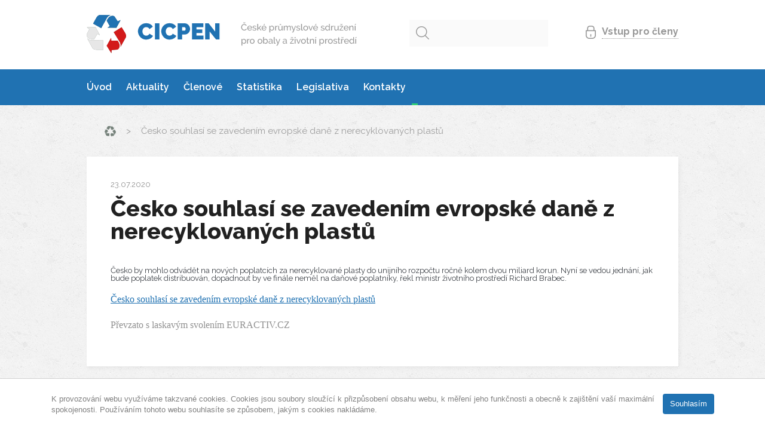

--- FILE ---
content_type: text/html; charset=utf-8
request_url: https://www.cicpen.cz/cesko-souhlasi-se-zavedenim-evropske-dane-z-nerecyklovanych-plastu/
body_size: 6266
content:
<!DOCTYPE html>
<html lang="cs">
<head>
<meta http-equiv="content-language" content="cs" />
<meta charset="UTF-8">
<meta name="Author" content="E-solutions, s.r.o." />
<meta name="description" content="Sdružení CICPEN bylo založeno v roce 1994 jako dobrovolná samoregulační platforma průmyslu, která iniciovala vznik kolektivního systému k plnění závazků evropské obalové legislativy. Jsme hrdi na výsledky, jichž se systému podařilo dosáhnout." />
<meta name="keywords" content="recyklace, odpad, obaly, " />
<meta http-equiv="Cache-control" content="no-cache" />
<meta http-equiv="Pragma" content="no-cache" />
<meta http-equiv="Expires" content="0" />
<meta name="robots" content="ALL,FOLLOW" />
<meta name="rating" content="general" />
<link rel="shortcut icon" type="image/x-icon" href="/favicon.ico" />
<link href='https://fonts.googleapis.com/css?family=Raleway:400,300,600,700,800,900,400italic,900italic,800italic,700italic,600italic&subset=latin-ext' rel='stylesheet' type='text/css'>
<link rel="stylesheet" type="text/css" href="/css/ui/smoothness/jquery-ui-1.8.5.css" /><link rel="stylesheet" type="text/css" href="/css/foundation.css" /><link rel="stylesheet" type="text/css" href="/css/MCEstyle.css" />
<!--[if lte IE 6]>
<script type="text/javascript" src="/js/iepngfix_tilebg.js"></script>
<link rel="stylesheet" type="text/css" href="/css/style-ie.css" />
<![endif]-->
<!--[if IE 7]>
<script type="text/javascript" src="/js/iepngfix_tilebg.js"></script>
<link rel="stylesheet" type="text/css" href="/css/style-ie7.css" />
<![endif]-->
<!--[if IE]>
<link rel="stylesheet" type="text/css" href="/css/no-shadow.css" />
<![endif]-->
<title>Česko souhlasí se zavedením evropské daně z nerecyklovaných plastů | cicpen.cz</title>
<!--Google analytics start-->
<script type="text/javascript"><!--
        (function(i,s,o,g,r,a,m){i['GoogleAnalyticsObject']=r;i[r]=i[r]||function(){(i[r].q=i[r].q||[]).push(arguments)},i[r].l=1*new Date();a=s.createElement(o),m=s.getElementsByTagName(o)[0];a.async=1;a.src=g;m.parentNode.insertBefore(a,m)})(window,document,'script','//www.google-analytics.com/analytics.js','ga');
	
        	            ga('create', 'UA-2082122-74', 'auto');
            ga('send', 'pageview');
	    //--></script>
<!--Google analytics end-->
</head>
<body>
<div id="layout">
<div id="header">
<div class="wrapper">
<div id="logo"><a href="http://www.cicpen.cz/">
<div>
<div><img src="/public/media/logo.png" alt="Cicpen" width="452" height="64" /></div>
</div></a></div>
<div id="header-right">
<div class="header_search">
<form method="get" action="/vyhledavani/">
<div>
<button type="submit" class="btn search"><img src="/img/Search-ico.png" alt="Hledat"/> </button>
<input type="text" id="header_search_inp" name="search_string" />
<input type="hidden" id="flang" name="flang" value="cs" />
</div>
</form>
</div>
<div class="user-panel">
<span class="user-icon"></span>
<a href="javascript:void(0)" id="login-box-show" class="user-link"><img src="/img/Ico - lock.png" alt="Vstup pro členy"><span>Vstup pro členy</span></a>
<span class="user-separator"></span>
<!--<a href="javascript:void(0)" id="reg-box-show" class="user-link">Registrace</a>-->
<div id="loginBox" class="hidden">
<div class="box">
<div class="blue-bg"><span>Vstup pro členy <img src="/img/close.png" alt="Zavřít" /></span></div>
<form action="/system/user-login/" method="post">
<p>
<img src="/img/username.png" alt="username"/>
<input class="inp" type="text" autocomplete="off" name="username" id="upUser" value="" onclick="$(this).val('');" />
</p>
<p>
<img class="padding-top-14" src="/img/password.png" alt="password"/>
<input class="inp" type="password" autocomplete="off" name="password" id="upPass" value="" />
</p>
<input type="hidden" name="lang" value="cs"/>
<p>
<button type="submit" class="btn secondary but_login">Vstup pro členy</button>
<a href="javascript:void(0);" onclick="openResetPassDialog();" >Zapomněli jste své heslo?</a>
</p>
<div class="clear"></div>
</form>
</div>
<div id="registrationBox" class="hidden">
<form action="/system/user-register/" method="post">
<p>
<label class="infield" for="user_main">Email</label>
<input type="text" name="username" autocomplete="off" id="user_main" class="inp" />
</p>
<p>
<label class="infield" for="pass_main">Heslo</label>
<input type="password" name="password" autocomplete="off" id="pass_main" class="inp"/>
</p>
<p>
<label class="infield" for="passC_main">Potvrzení hesla</label>
<input type="password" name="c_password" autocomplete="off" id="passC_main" class="inp"/>
</p>
<div class="captchaRow" style="margin-bottom: -3px;">
<div class="captchaWrapper">
<div id="captchaMain-loading" class="inp2 f-left">
<img src="/img/core/blank.gif" id="captchaMain-img" title="Klikněte pro vygenerování nového kódu" alt="Captcha" onclick="reloadCaptcha('captchaMain');"/>
<input type="hidden" name="captcha_id" id="captchaMain_id" value="" />
</div>
<p class="f-left" style="position: relative; margin-bottom: 0px;">
<label class="infield-captcha" for="captchaMain_word">Opište kód</label>
<input type="text" name="captcha_word" autocomplete="off" id="captchaMain_word" maxlength="3" class="inp2" />
</p>
</div>
</div>
<p class="last" style="vertical-align: top; line-height: 20px; margin-bottom: 3px;">
<a style="padding: 0px; margin-top: 0px; margin-bottom: 0px;" href="#" onclick="reloadCaptcha('captchaMain'); return false;">Vygenerovat&nbsp;nový&nbsp;kód</a>
<input type="hidden" name="autologin" value="1" />
<input type="hidden" name="lang" value="cs"/>
<button type="submit">Registrovat</button>
</p>
</form>
</div>
<span class="user-separator"></span>
</div>
</div>
</div>
</div>
</div>
<div id="content">
<!-- start menu -->
<div class="main-menu">
<div class="wrapper">
<a class="first" href="/">Úvod</a>
<span class="separator"></span>                                                                        
<a href="/novinky/">Aktuality</a>
<span class="separator"></span>                                                                        
<a href="/clenove/">Členové</a>
<span class="separator"></span>                                                                        
<a href="/zivotni-prostredi/">Statistika</a>
<span class="separator"></span>                                                                        
<a href="/legislativa/">Legislativa</a>
<span class="separator"></span>                                                                        
<a href="/kontakty/">Kontakty</a>
<span class="separator"></span>                                                                        
<a class="selected last" href="/archiv/"></a>
<div class="cleaner"></div>
</div>
</div>
<!-- end menu -->	
<div class="left">
</div>
<div class="right">
<div class="wrapper">
<div id="breadcrumbs" class="wrapper">
<a href="/"><img src="/public/media/recycle.png" alt="" height="18" width="19"></a> > <span>Česko souhlasí se zavedením evropské daně z nerecyklovaných plastů</span>
</div>
<div class="white-bg">
<p class="date">23.07.2020</p>
<div class="cleaner"></div>
<h1>Česko souhlasí se zavedením evropské daně z nerecyklovaných plastů</h1>
<p class="intro">Česko by mohlo odvádět na nových poplatcích za nerecyklované plasty do unijního rozpočtu ročně kolem dvou miliard korun. Nyní se vedou jednání, jak bude poplatek distribuován, dopadnout by ve finále neměl na daňové poplatníky, řekl ministr životního prostředí Richard Brabec.</p>
<div class="con_div">
<p><span style="font-size: 12pt; font-family: georgia, palatino;"><a href="https://euractiv.cz/section/evropske-finance/news/cesko-souhlasi-se-zavedenim-evropske-dane-z-nerecyklovanych-plastu/">Česko souhlasí se zavedením evropské daně z nerecyklovaných plastů</a></span></p>
<p><span style="font-size: 12pt; font-family: georgia, palatino;">Převzato s laskavým svolením EURACTIV.CZ</span></p>
</div>
</div>
<div class="article-navigation">
<a class="btn info" href="/obehove-hospodarstvi-ma-pomoci-dosahnout-klimaticke-neutrality-0/"><< Předchozí</a>
<a class="btn secondary" href="/nova-ceska-odpadova-legislativa-miri-do-finale/">Další >></a>
</div>
</div>
<div class="jj">
<div id="roky-tabs" class="tab-container">
<ul class="wrapper">
<li class="tab"><a href="#year-2023">2023</a></li>
<li class="tab"><a href="#year-2022">2022</a></li>
<li class="tab"><a href="#year-2021">2021</a></li>
<li class="tab"><a href="#year-2020">2020</a></li>
<li class="tab"><a href="#year-2019">2019</a></li>
<li class="tab"><a href="#year-2018">2018</a></li>
<li class="tab"><a href="#year-2017">2017</a></li>
<li class="tab"><a href="#year-2016">2016</a></li>
<li class="tab"><a href="#year-2015">2015</a></li>
<li class="tab"><a href="#year-2014">2014</a></li>
<li class="tab"><a href="#year-2013">2013</a></li>
<li class="tab"><a href="#year-2012">2012</a></li>
<li class="tab"><a href="#year-2011">2011</a></li>
</ul>
<div class="year-content-wrap">
<div class="year-content ocel" id="year-2023">
<div class="wrapper">
<div class="section">
<h3> Recyklace v číslech: </h3>
<span class="big-number">86,4%</span></div>
<p><strong>Míra celkového využití</strong><br />Recyklace a energetické využití</p>
<div class="material"><br /><img src="/public/media/sklo.png" alt="" width="67" height="94" /> <span>Sklo<br /><strong>180 637 tun</strong> </span></div>
<div class="material"><img src="/public/media/plasty.png" alt="" width="66" height="83" /> <span>Plasty<br /><strong>251 097 tun</strong> </span></div>
<div class="material"><img src="/public/media/papir.png" alt="" width="99" height="81" /> <span>Papír/Lepenka<br /><strong>604 240 tun</strong> </span></div>
<div class="material"><img src="/public/media/hlinik.png" alt="" width="95" height="69" /> <span>Hliník<br /><strong>8 122 tun</strong> </span></div>
<div class="material"><img src="/public/media/ocel.png" alt="" width="95" height="69" /> <span>Ocel<br /><strong>50 769 tun</strong> </span></div>
<div class="material"><img src="/public/media/drevo.png" alt="" width="122" height="72" /> <span>Dřevo<br /><strong>86 330 tun</strong> </span></div>
<div class="material"><img src="/public/media/tetra.png" alt="" width="54" height="76" /> <span>Nápojový karton<br /><strong>4 499 tun</strong> </span></div>
</div>
<!-- content --></div>
<div class="year-content ocel" id="year-2022">
<div class="wrapper">
<div class="section">
<h3> Recyklace v číslech: </h3>
<span class="big-number">82,0%</span></div>
<p><strong>Míra celkového využití</strong><br />Recyklace a energetické využití</p>
<div class="material"><br /><img src="/public/media/sklo.png" alt="" width="67" height="94" /> <span>Sklo<br /><strong>191 098 tun</strong> </span></div>
<div class="material"><img src="/public/media/plasty.png" alt="" width="66" height="83" /> <span>Plasty<br /><strong>236 232 tun</strong> </span></div>
<div class="material"><img src="/public/media/papir.png" alt="" width="99" height="81" /> <span>Papír/Lepenka<br /><strong>579 163 tun</strong> </span></div>
<div class="material"><img src="/public/media/hlinik.png" alt="" width="95" height="69" /> <span>Hliník<br /><strong>7 945 tun</strong> </span></div>
<div class="material"><img src="/public/media/ocel.png" alt="" width="95" height="69" /> <span>Ocel<br /><strong>50 359 tun</strong> </span></div>
<div class="material"><img src="/public/media/drevo.png" alt="" width="122" height="72" /> <span>Dřevo<br /><strong>86 331 tun</strong> </span></div>
<div class="material"><img src="/public/media/tetra.png" alt="" width="54" height="76" /> <span>Nápojový karton<br /><strong>4 605 tun</strong> </span></div>
</div>
<!-- content --></div>
<div class="year-content ocel" id="year-2021">
<div class="wrapper">
<div class="section">
<h3> Recyklace v číslech: </h3>
<span class="big-number">77,6%</span></div>
<p><strong>Míra celkového využití</strong><br />Recyklace a energetické využití</p>
<div class="material"><br /><img src="/public/media/sklo.png" alt="" width="67" height="94" /> <span>Sklo<br /><strong>191 123 tun</strong> </span></div>
<div class="material"><img src="/public/media/plasty.png" alt="" width="66" height="83" /> <span>Plasty<br /><strong>216 290 tun</strong> </span></div>
<div class="material"><img src="/public/media/papir.png" alt="" width="99" height="81" /> <span>Papír/Lepenka<br /><strong>548 673 tun</strong> </span></div>
<div class="material"><img src="/public/media/hlinik.png" alt="" width="95" height="69" /> <span>Hliník<br /><strong>6 496 tun</strong> </span></div>
<div class="material"><img src="/public/media/ocel.png" alt="" width="95" height="69" /> <span>Ocel<br /><strong>53 390 tun</strong> </span></div>
<div class="material"><img src="/public/media/drevo.png" alt="" width="122" height="72" /> <span>Dřevo<br /><strong>97 461 tun</strong> </span></div>
<div class="material"><img src="/public/media/tetra.png" alt="" width="54" height="76" /> <span>Nápojový karton<br /><strong>4 561 tun</strong> </span></div>
</div>
<!-- content --></div>
<div class="year-content" id="year-2020">
<div class="wrapper">
<div class="section">
<h3> Recyklace v číslech: </h3>
<span class="big-number">77,3%</span></div>
<p><strong>Míra celkového využití</strong><br />Recyklace a energetické využití</p>
<div class="material"><br /><img src="/public/media/sklo.png" alt="" width="67" height="94" /> <span>Sklo<br /><strong>186 108 tun</strong> </span></div>
<div class="material"><img src="/public/media/plasty.png" alt="" width="66" height="83" /> <span>Plasty<br /><strong>201 131 tun</strong> </span></div>
<div class="material"><img src="/public/media/papir.png" alt="" width="99" height="81" /> <span>Papír/Lepenka<br /><strong>505 659 tun</strong> </span></div>
<div class="material"><img src="/public/media/kovy.png" alt="" width="95" height="69" /> <span>Kovy<br /><strong>59 038 tun</strong> </span></div>
<div class="material"><img src="/public/media/drevo.png" alt="" width="122" height="72" /> <span>Dřevo<br /><strong>68 712 tun</strong> </span></div>
<div class="material"><img src="/public/media/tetra.png" alt="" width="54" height="76" /> <span>Nápojový karton<br /><strong>4 570 tun</strong> </span></div>
</div>
<!-- content --></div>
<div class="year-content" id="year-2019">
<div class="wrapper">
<div class="section">
<h3> Recyklace v číslech: </h3>
<span class="big-number">75,5%</span></div>
<p><strong>Míra celkového využití</strong><br />Recyklace a energetické využití</p>
<div class="material"><br /><img src="/public/media/sklo.png" alt="" width="67" height="94" /> <span>Sklo<br /><strong>177 842 tun</strong> </span></div>
<div class="material"><img src="/public/media/plasty.png" alt="" width="66" height="83" /> <span>Plasty<br /><strong>196 222 tun</strong> </span></div>
<div class="material"><img src="/public/media/papir.png" alt="" width="99" height="81" /> <span>Papír/Lepenka<br /><strong>494 137 tun</strong> </span></div>
<div class="material"><img src="/public/media/kovy.png" alt="" width="95" height="69" /> <span>Kovy<br /><strong>52 363 tun</strong> </span></div>
<div class="material"><img src="/public/media/drevo.png" alt="" width="122" height="72" /> <span>Dřevo<br /><strong>80 498 tun</strong> </span></div>
<div class="material"><img src="/public/media/tetra.png" alt="" width="54" height="76" /> <span>Nápojový karton<br /><strong>4 331 tun</strong> </span></div>
</div>
<!-- content --></div>
<div class="year-content" id="year-2018">
<div class="wrapper">
<div class="section">
<h3> Recyklace v číslech: </h3>
<span class="big-number">73,9%</span></div>
<p><strong>Míra celkového využití</strong><br />Recyklace a energetické využití</p>
<div class="material"><br /><img src="/public/media/sklo.png" alt="" width="67" height="94" /> <span>Sklo<br /><strong>162 687 tun</strong> </span></div>
<div class="material"><img src="/public/media/plasty.png" alt="" width="66" height="83" /> <span>Plasty<br /><strong>152 445 tun</strong> </span></div>
<div class="material"><img src="/public/media/papir.png" alt="" width="99" height="81" /> <span>Papír/Lepenka<br /><strong>453 029 tun</strong> </span></div>
<div class="material"><img src="/public/media/kovy.png" alt="" width="95" height="69" /> <span>Kovy<br /><strong>53 430 tun</strong> </span></div>
<div class="material"><img src="/public/media/drevo.png" alt="" width="122" height="72" /> <span>Dřevo<br /><strong>76 426 tun</strong> </span></div>
<div class="material"><img src="/public/media/tetra.png" alt="" width="54" height="76" /> <span>Nápojový karton<br /><strong>4 333 tun</strong> </span></div>
</div>
<!-- content --></div>
<div class="year-content" id="year-2017">
<div class="wrapper">
<div class="section">
<h3> Recyklace v číslech: </h3>
<span class="big-number">78,6%</span></div>
<p><strong>Míra celkového využití</strong><br />Recyklace a energetické využití</p>
<div class="material"><br /><img src="/public/media/sklo.png" alt="" width="67" height="94" /> <span>Sklo<br /><strong>151 401 tun</strong> </span></div>
<div class="material"><img src="/public/media/plasty.png" alt="" width="66" height="83" /> <span>Plasty<br /><strong>146 408 tun</strong> </span></div>
<div class="material"><img src="/public/media/papir.png" alt="" width="99" height="81" /> <span>Papír/Lepenka<br /><strong>450 726 tun</strong> </span></div>
<div class="material"><img src="/public/media/kovy.png" alt="" width="95" height="69" /> <span>Kovy<br /><strong>54 103 tun</strong> </span></div>
<div class="material"><img src="/public/media/drevo.png" alt="" width="122" height="72" /> <span>Dřevo<br /><strong>73 306 tun</strong> </span></div>
<div class="material"><img src="/public/media/tetra.png" alt="" width="54" height="76" /> <span>Nápojový karton<br /><strong>4 566 tun</strong> </span></div>
</div>
<!-- content --></div>
<div class="year-content" id="year-2016">
<div class="wrapper">
<div class="section">
<h3> Recyklace v číslech: </h3>
<span class="big-number">79,9%</span></div>
<p><strong>Míra celkového využití</strong><br />Recyklace a energetické využití</p>
<div class="material"><br /><img src="/public/media/sklo.png" alt="" width="67" height="94" /> <span>Sklo<br /><strong>150 972 tun</strong> </span></div>
<div class="material"><img src="/public/media/plasty.png" alt="" width="66" height="83" /> <span>Plasty<br /><strong>140 282 tun</strong> </span></div>
<div class="material"><img src="/public/media/papir.png" alt="" width="99" height="81" /> <span>Papír/Lepenka<br /><strong>432 467 tun</strong> </span></div>
<div class="material"><img src="/public/media/kovy.png" alt="" width="95" height="69" /> <span>Kovy<br /><strong>40 831 tun</strong> </span></div>
<div class="material"><img src="/public/media/drevo.png" alt="" width="122" height="72" /> <span>Dřevo<br /><strong>92 203 tun</strong> </span></div>
<div class="material"><img src="/public/media/tetra.png" alt="" width="54" height="76" /> <span>Nápojový karton<br /><strong>4 265 tun</strong> </span></div>
</div>
<!-- content --></div>
<div class="year-content" id="year-2015">
<div class="wrapper">
<div class="section">
<h3> Recyklace v číslech: </h3>
<span class="big-number">79,2%</span></div>
<p><strong>Míra celkového využití</strong><br />Recyklace a energetické využití</p>
<div class="material"><br /><img src="/public/media/sklo.png" alt="" width="67" height="94" /> <span>Sklo<br /><strong>142 859 tun</strong> </span></div>
<div class="material"><img src="/public/media/plasty.png" alt="" width="66" height="83" /> <span>Plasty<br /><strong>152 622 tun</strong> </span></div>
<div class="material"><img src="/public/media/papir.png" alt="" width="99" height="81" /> <span>Papír/Lepenka<br /><strong>384 225 tun</strong> </span></div>
<div class="material"><img src="/public/media/kovy.png" alt="" width="95" height="69" /> <span>Kovy<br /><strong>33 085 tun</strong> </span></div>
<div class="material"><img src="/public/media/drevo.png" alt="" width="122" height="72" /> <span>Dřevo<br /><strong>86 791 tun</strong> </span></div>
<div class="material"><img src="/public/media/tetra.png" alt="" width="54" height="76" /> <span>Nápojový karton<br /><strong>3 951 tun</strong> </span></div>
</div>
<!-- content --></div>
<div class="year-content" id="year-2014">
<div class="wrapper">
<div class="section">
<h3> Recyklace v číslech: </h3>
<span class="big-number">78,6%</span></div>
<p><strong>Míra celkového využití</strong><br />Recyklace a energetické využití</p>
<div class="material"><br /><img src="/public/media/sklo.png" alt="" width="67" height="94" /> <span>Sklo<br /><strong>135 697 tun</strong> </span></div>
<div class="material"><img src="/public/media/plasty.png" alt="" width="66" height="83" /> <span>Plasty<br /><strong>127 338 tun</strong> </span></div>
<div class="material"><img src="/public/media/papir.png" alt="" width="99" height="81" /> <span>Papír/Lepenka<br /><strong>360 273 tun</strong> </span></div>
<div class="material"><img src="/public/media/kovy.png" alt="" width="95" height="69" /> <span>Kovy<br /><strong>38 583 tun</strong> </span></div>
<div class="material"><img src="/public/media/drevo.png" alt="" width="122" height="72" /> <span>Dřevo<br /><strong>74 783 tun</strong> </span></div>
<div class="material"><img src="/public/media/tetra.png" alt="" width="54" height="76" /> <span>Nápojový karton<br /><strong>3 633 tun</strong> </span></div>
</div>
<!-- content --></div>
<div class="year-content" id="year-2013">
<div class="wrapper">
<div class="section">
<h3> Recyklace v číslech: </h3>
<span class="big-number">74,7%</span></div>
<p><strong>Míra celkového využití</strong><br />Recyklace a energetické využití</p>
<div class="material"><br /><img src="/public/media/sklo.png" alt="" width="67" height="94" /> <span>Sklo<br /><strong>148 331 tun</strong> </span></div>
<div class="material"><img src="/public/media/plasty.png" alt="" width="66" height="83" /> <span>Plasty<br /><strong>128 324 tun</strong> </span></div>
<div class="material"><img src="/public/media/papir.png" alt="" width="99" height="81" /> <span>Papír/Lepenka<br /><strong>346 067 tun</strong> </span></div>
<div class="material"><img src="/public/media/kovy.png" alt="" width="95" height="69" /> <span>Kovy<br /><strong>35 022 tun</strong> </span></div>
<div class="material"><img src="/public/media/drevo.png" alt="" width="122" height="72" /> <span>Dřevo<br /><strong>37 843 tun</strong> </span></div>
<div class="material"><img src="/public/media/tetra.png" alt="" width="54" height="76" /> <span>Nápojový karton<br /><strong>3 501 tun</strong> </span></div>
</div>
<!-- content --></div>
<div class="year-content" id="year-2012">
<div class="wrapper">
<div class="section">
<h3> Recyklace v číslech: </h3>
<span class="big-number">73,6%</span></div>
<p><strong>Míra celkového využití</strong><br />Recyklace a energetické využití</p>
<div class="material"><br /><img src="/public/media/sklo.png" alt="" width="67" height="94" /> <span>Sklo<br /><strong>157 246 tun</strong> </span></div>
<div class="material"><img src="/public/media/plasty.png" alt="" width="66" height="83" /> <span>Plasty<br /><strong>123 206 tun</strong> </span></div>
<div class="material"><img src="/public/media/papir.png" alt="" width="99" height="81" /> <span>Papír/Lepenka<br /><strong>322 803 tun</strong> </span></div>
<div class="material"><img src="/public/media/kovy.png" alt="" width="95" height="69" /> <span>Kovy<br /><strong>37 576 tun</strong> </span></div>
<div class="material"><img src="/public/media/drevo.png" alt="" width="122" height="72" /> <span>Dřevo<br /><strong>24 479 tun</strong> </span></div>
<div class="material"><img src="/public/media/tetra.png" alt="" width="54" height="76" /> <span>Nápojový karton<br /><strong>3 318 tun</strong> </span></div>
</div>
<!-- content --></div>
<div class="year-content" id="year-2011">
<div class="wrapper">
<div class="section">
<h3> Recyklace v číslech: </h3>
<span class="big-number">75,2%</span></div>
<p><strong>Míra celkového využití</strong><br />Recyklace a energetické využití</p>
<div class="material"><br /><img src="/public/media/sklo.png" alt="" width="67" height="94" /> <span>Sklo<br /><strong>136 193 tun</strong> </span></div>
<div class="material"><img src="/public/media/plasty.png" alt="" width="66" height="83" /> <span>Plasty<br /><strong>119 433 tun</strong> </span></div>
<div class="material"><img src="/public/media/papir.png" alt="" width="99" height="81" /> <span>Papír/Lepenka<br /><strong>335 803 tun</strong> </span></div>
<div class="material"><img src="/public/media/kovy.png" alt="" width="95" height="69" /> <span>Kovy<br /><strong>34 850 tun</strong> </span></div>
<div class="material"><img src="/public/media/drevo.png" alt="" width="122" height="72" /> <span>Dřevo<br /><strong>26 099 tun</strong> </span></div>
<div class="material"><img src="/public/media/tetra.png" alt="" width="54" height="76" /> <span>Nápojový karton<br /><strong>3 253 tun</strong> </span></div>
</div>
<!-- content --></div>
</div>
</div>
</div><div class="wrapper" style="margin: -95px auto 20px; box-shadow: 2px 3px 7px 0px rgba(0, 0, 0, 0.05);" >
<div class="news-list"><ul class="news-list">
<li><img src="/public/img/green-arrow.png"><a class="heading" href="/pandemie-neprospiva-trideni-odpadu-mnozstvi-roste/"><span class="pos">Pandemie neprospívá třídění odpadu, množství roste</span></a><span class="date"><img src="/public/img/date.png"/>25.02.2021</span></li>
<li><img src="/public/img/green-arrow.png"><a class="heading" href="/eu-ma-pripravit-environmentalni-cile-pro-spotrebu-materialu/"><span class="pos">EU má připravit environmentální cíle pro spotřebu materiálů</span></a><span class="date"><img src="/public/img/date.png"/>15.02.2021</span></li>
<li><img src="/public/img/green-arrow.png"><a class="heading" href="/cesi-dlouhodobe-na-evropske-spici-trideni-odpadu/"><span class="pos">Češi dlouhodobě na evropské špici třídění odpadu</span></a><span class="date"><img src="/public/img/date.png"/>01.02.2021</span></li>
<li><img src="/public/img/green-arrow.png"><a class="heading" href="/klimaticka-zmena-jsou-spotrebitele-ve-stredni-evrope-pripraveni-zmenit-sve-chovani/"><span class="pos">Klimatická změna - jsou spotřebitelé ve Střední Evropě připraveni změnit své chování ? </span></a><span class="date"><img src="/public/img/date.png"/>15.12.2020</span></li>
<li><img src="/public/img/green-arrow.png"><a class="heading" href="/senatori-vratili-odpadovou-legislativu/"><span class="pos">Senátoři vrátili odpadovou legislativu</span></a><span class="date"><img src="/public/img/date.png"/>16.11.2020</span></li>
<li><img src="/public/img/green-arrow.png"><a class="heading" href="/nova-ceska-odpadova-legislativa-miri-do-finale/"><span class="pos">Nová česká odpadová legislativa míří do finále</span></a><span class="date"><img src="/public/img/date.png"/>19.10.2020</span></li>
<li><img src="/public/img/green-arrow.png"><a class="heading" href="/cesko-souhlasi-se-zavedenim-evropske-dane-z-nerecyklovanych-plastu/"><span class="pos">Česko souhlasí se zavedením evropské daně z nerecyklovaných plastů</span></a><span class="date"><img src="/public/img/date.png"/>23.07.2020</span></li>
<li><img src="/public/img/green-arrow.png"><a class="heading" href="/obehove-hospodarstvi-ma-pomoci-dosahnout-klimaticke-neutrality-0/"><span class="pos">Oběhové hospodářství má pomoci dosáhnout klimatické neutrality</span></a><span class="date"><img src="/public/img/date.png"/>11.03.2020</span></li>
<li><img src="/public/img/green-arrow.png"><a class="heading" href="/novy-plan-obehoveho-hospodarstvi-chce-komunalni-odpad-snizit-na-polovinu/"><span class="pos">Nový plán oběhového hospodářství chce komunální odpad snížit na polovinu</span></a><span class="date"><img src="/public/img/date.png"/>06.02.2020</span></li>
<li class="last"><img src="/public/img/green-arrow.png"><a class="heading" href="/ep-podporil-zelenou-dohodu/"><span class="pos">EP podpořil zelenou dohodu</span></a><span class="date"><img src="/public/img/date.png"/>15.01.2020</span></li>
</ul>
<div style="margin: 35px 35px 25px;"><a class="btn secondary" href="/archiv/">Zobrazit více </a></div></div></div>        </div>
<div class="cleaner"></div>
</div>
<div id="footer">
<div class="clenove">
<div class="wrapper">
<h2>Členové </h2>
<h2 style="text-align: justify;"><img src="/public/media/Clenove/2000px-Logo_Ball_Corporation.svg.png" alt="" width="67" height="66" /> <img src="/public/media/Clenove/CCHBC%20Logo%20Czechia%20%26%20Slovakia_Color%20Vertical%203D%20Czech%20%26%20Slovak%20Local.png" alt="" width="90" height="95" /><img src="/public/media/orkla-logo.png" alt="Orkla" width="126" height="63" /><img src="/public/media/Clenove/2015%20Nestle_%C3%BC%20Corporate%20Hor.%20GFGL_P430.jpg" alt="" width="138" height="58" /> <img src="/public/media/Clenove/logo_Kofola.png" alt="" width="115" height="47" /> <img src="/public/media/Clenove/2LIN_RGB_CZ_regular.png" alt="" width="146" height="37" /> <img src="/public/media/SIG-logo.png" alt="" width="81" height="53" /> <img src="/public/media/logo%20Mattoni.JPG.png" alt="" width="163" height="57" /></h2>
</div>
</div><!-- start menu -->
<div class="footer-menu">
<div class="wrapper">
<a class="first" href="/">Úvod</a>
<span class="separator"></span>                                                                        
<a href="/novinky/">Aktuality</a>
<span class="separator"></span>                                                                        
<a href="/clenove/">Členové</a>
<span class="separator"></span>                                                                        
<a href="/zivotni-prostredi/">Statistika</a>
<span class="separator"></span>                                                                        
<a href="/legislativa/">Legislativa</a>
<span class="separator"></span>                                                                        
<a href="/kontakty/">Kontakty</a>
<span class="separator"></span>                                                                        
<a class="selected last" href="/archiv/"></a>
<div class="cleaner"></div>
</div>
</div>
<!-- end menu --><div class="footer-content">
<div class="wrapper">
<p class="f-left">© 2016 CICPEN.CZ - Česká republika</p>
<p class="f-right"><a href="http://www.e-solutions.cz/" target="_blank">Tvorba webových stránek E-solutions.cz</a></p>
 </div>
</div>
</div>
</div>
<div id="dialog" class="hidden"><div id="dialog-body"></div></div>
<div id="dialog-reset" class="hidden"><div id="dialog-body1"></div></div>
<div id="dialog-basketinfo" class="hidden">
</div>
<script type="text/javascript">
    <!--//--><![CDATA[//><!--
    var pageLang="cs";
    
        //--><!]]>
</script>
<script type="text/javascript" src="/js/new/jquery-1.7.1.min.js"></script>
<script type="text/javascript" src="/js/jquery.bgiframe.js"></script>
<script type="text/javascript" src="/js/ui/jquery-ui-1.8.5.min.js"></script>
<script type="text/javascript" src="/js/jquery.md5.js"></script>
<script type="text/javascript" src="/js/jquery.infieldlabel.min.js"></script>
<script type="text/javascript" src="/js/new/unslider-min.js"></script>
<script type="text/javascript" src="/js/new/jquery.hashchange.min.js"></script>
<script type="text/javascript" src="/js/new/jquery.easytabs.min.js"></script>
<script type="text/javascript" src="/js/new/jquery.animateNumber.min.js"></script>
<script type="text/javascript" src="/js/functions.js"></script>
<script type="text/javascript" src="/js/new/featherlight.min.js"></script>
<script type="text/javascript" src="/js/dialogs.js"></script>
<script type="text/javascript" src="/js/new/featherlight.gallery.min.js"></script>
<script type="text/javascript" src="/js/jquery.cookie.js"></script>
<script type="text/javascript">
    $(document).ready(function(){

        $('.gallery a').featherlightGallery();
    });
</script>
<!-- Tomas script -->
<div id="cookies-information" style="display:none;border-top: 1px solid #D2D2D2;position: fixed; left: 0; bottom: 0; width: 100%; color: gray; background-color: white; z-index: 999999; padding:25px 0px;">
<p style="color:gray;padding:0;line-height: 1.4; width: 80%; position:relative; margin:0 auto; padding-right: 85px;font-size: 13px;font-family: Arial, sans-serif;">
<span id="cookies-text">K provozování webu využíváme takzvané cookies. Cookies jsou soubory sloužící k přizpůsobení obsahu webu, k měření jeho funkčnosti a obecně k zajištění vaší maximální spokojenosti. Používáním tohoto webu souhlasíte se způsobem, jakým s cookies nakládáme.</span>
<span id="allow-cookies-button" style="position:absolute;right:0;top: 0px;color: white; cursor: pointer; padding: 8px 12px; background-color: #2072b2;-webkit-border-radius: 4px;-moz-border-radius: 4px;border-radius: 4px;">Souhlasím</span>
</p>
</div>
<script type="text/javascript">
    if($.cookie("cookies-allowed-") != 1) {
        document.getElementById('cookies-information').style.display = "block";
        document.getElementById('allow-cookies-button').onclick = function() {
            var date = new Date();
            date.setFullYear(date.getFullYear() + 10);
            document.cookie = 'cookies-allowed-=1; path=/; expires=' + date.toGMTString();
            document.getElementById('cookies-information').style.display = "none";
        };
    }
</script>
<!-- Tomas script END -->
</body>
</html>

--- FILE ---
content_type: text/html; charset=utf-8
request_url: https://www.cicpen.cz/system/js-i18n/
body_size: 18646
content:
{"74e6a8b111ea7da1a7d0a596f4c35208":"\u010desky","fa3e5edac607a88d8fd7ecb9d6d67424":"B\u0159ezen","86f5978d9b80124f509bdb71786e929e":"Leden","659e59f062c75f81259d22786d6c44aa":"\u00danor","3fcf026bbfffb63fb24b8de9d0446949":"Duben","195fbb57ffe7449796d23466085ce6d8":"Kv\u011bten","688937ccaf2a2b0c45a1c9bbba09698d":"\u010cerven","1b539f6f34e8503c97f6d3421346b63c":"\u010cervenec","41ba70891fb6f39327d8ccb9b1dafb84":"Srpen","cc5d90569e1c8313c2b1c2aab1401174":"Z\u00e1\u0159\u00ed","eca60ae8611369fe28a02e2ab8c5d12e":"\u0158\u00edjen","7e823b37564da492ca1629b4732289a8":"Listopad","82331503174acbae012b2004f6431fa5":"Prosinec","0557fa923dcee4d0f86b1409f5c2167f":"Zp\u011bt","7008a78c876121d24d7fe131e19f559b":"Vyberte variantu","4bd575558cb89ddb4f7ccb769fc22e60":"bez DPH","40dec546414c1ebdfde8d9858f0938c3":"V\u0161echny produkty","5da618e8e4b89c66fe86e32cdafde142":"Od","f687f27f973a3fba058cacc23d192cb7":"s DPH","d98a07f84921b24ee30f86fd8cd85c3c":"od","49ee3087348e8d44e1feda1917443987":"Jm\u00e9no","4c2a8fe7eaf24721cc7a9f0175115bd4":"Zpr\u00e1va","abd50465faf030a0ec728a896079cbd9":"Opi\u0161te k\u00f3d","94966d90747b97d1f0f206c98a8b1ac3":"Odeslat","e37c1b38dbdd23e227782966c86a366a":"Klikn\u011bte pro vygenerov\u00e1n\u00ed nov\u00e9ho k\u00f3du","281e332d5c84059f376c55e76de644ed":"Produktov\u00fd katalog","e93f994f01c537c4e2f7d8528c3eb5e9":"Po\u010det","3601146c4e948c32b6424d2c0a7f0118":"Cena","bfc1c6031e1fbadc9f486c6b93c34c01":"DPH","4102273236ab01eaf72f18f8143a99ea":"Cena s DPH","0917f046d1a1f5914e76503eac0ba563":"Informace o z\u00e1kazn\u00edkovi","dff4bf10409100d989495c6d5486035e":"P\u0159\u00edjmen\u00ed","d61ebdd8a0c0cd57c22455e9f0918c65":"Ulice","8bcdc441379cbf584638b0589a3f9adb":"PS\u010c","57d056ed0984166336b7879c2af3657f":"M\u011bsto","ce8ae9da5b7cd6c3df2929543a9af92d":"Email","bcc254b55c4a1babdf1dcb82c207506b":"Telefon","655157d72d88bba3e300c0ff8a5cd154":"Objedn\u00e1vkov\u00fd formul\u00e1\u0159","902b0d55fddef6f8d651fe1035b7d4bd":"Chyba","012a8e497feddccb8e4a47aa5e2dc156":"Vypl\u0148te pros\u00edm \u010d\u00edslo","3fa726275d5648a1bb64ca02aca7bccc":"Pole mus\u00ed b\u00fdt \u010d\u00edslo","7e36f9c26c28a617b6eb4fa56b3a2316":"Vyp\u0148te pros\u00edm jm\u00e9no","9ad85fa93466a23cc4286c17cf972cfd":"Vyp\u0148te pros\u00edm p\u0159\u00edjmen\u00ed","6d3c74607b167e7e4e656f13ba5aefab":"Vyp\u0148te pros\u00edm ulici","1beb997f03365a0cc0309deec090569d":"Vyp\u0148te pros\u00edm ps\u010d","540ee0866f30a0b0a1392d338dee1253":"PS\u010c mus\u00ed b\u00fdt \u010d\u00edslo","83cb9270229bab165944ac2c1dc954c9":"Vyp\u0148te pros\u00edm m\u011bsto","6630806310c67810cacc64587446bfd0":"Vyp\u0148te pros\u00edm email","9f44bd93c8988c682d5ef5369fd11f47":"Vypl\u0148te pros\u00edm spr\u00e1vn\u00fd email","8277f5ce143c687cf98b03cc42e2e854":"Vyp\u0148te pros\u00edm spr\u00e1vn\u00fd kontroln\u00ed k\u00f3d","3b4cc10c820704e0c5c36239afebc0dc":"D\u011bkujeme za objedn\u00e1vku","13348442cc6a27032d2b4aa28b75a5d3":"Hledat","d3d2e617335f08df83599665eef8a418":"Zav\u0159\u00edt","a240fa27925a635b08dc28c9e4f9216d":"Objednat","deb10517653c255364175796ace3553f":"Produkt","3b0649c72650c313a357338dcdfb64ec":"Pozn\u00e1mka","c2a11fb5da91a2a48cf1bf89ed57b26c":"Vyplnit firemn\u00ed \u00fadaje","339c44b007ce69d94b699338859bcacc":"N\u00e1zev firmy","70397c4b252a5168c5ec003931cea215":"Povinn\u00e1 pole","d41d8cd98f00b204e9800998ecf8427e":"Posledn\u00ed objedn\u00e1vky","490aa6e856ccf208a054389e47ce0d06":"ID","45c2709b3c8743f7aafb60047b9ae82e":"I\u010c mus\u00ed b\u00fdt \u010d\u00edslo","0a1ce5b8c5684672e55e79d7fd4d0153":"Vypl\u0148te pros\u00edm n\u00e1zev firmy","f92001463408354895aadfad97882c06":"Chybn\u011b opsan\u00fd kontroln\u00ed k\u00f3d","83ff4480cdf2900ae83bf30d95774d76":"\u010cesk\u00fd","78463a384a5aa4fad5fa73e2f506ecfc":"Anglick\u00fd","86bc3115eb4e9873ac96904a4a68e19e":"N\u011bmeck\u00fd","deba6920e70615401385fe1fb5a379ec":"Rusk\u00fd","f367b0c92a418872a627ca0d835bfd34":"Pros\u00edm zadejte zpr\u00e1vu","78ae6f0cd191d25147e252dc54768238":"\u010dtvrtek","4be8e06d27bca7e1828f2fa9a49ca985":"italsky","393e81d7d4304157fb5c5bc91bb3b217":"POSLAT E-MAIL","46c48bec0d282018b9d167eef7711b2c":"zp\u011bt","403dc5a25a63c505ac1c1e0b25fa6915":"na\u0161e v\u00fdlety","831a28f1e8df07c553fcd59546465d13":"koupit","5be0fabaab8bf9ac47226a4afec82698":"odjezd","178423ef49bdc26d4d030bd762282ab3":"za\u010d\u00e1tek","8694519e5348c0a62ec201783b2d372a":"konec","a254c25adc7d10d7e9c4889484f875a5":"detail","644defff17799951af11108fe9d36e2e":"skr\u00fdt detail","2a961703d08a3c82c0eca17bfe98025c":"V\u00cdTEJTE V <strong>HLAVN\u00cdM M\u011aST\u011a<\/strong>","c33b138a163847cdb6caeeb7c9a126b4":"p\u00e1tek","6f8522e0610541f1ef215a22ffa66ff6":"pond\u011bl\u00ed","fa4db5c7540aa96b2267921fe268a330":"dosp\u011bl\u00ed","64e4aca4297806247f62a7b5f8cbd3df":"d\u011bti","4dbcb38bbbff5d4a402f2575c57a35e6":"zp\u016fsob placen\u00ed","37aa6a29144a3841c2d2c4171f72d58b":"pln\u00e1  cena (3x3)","f68801ddfdd718b48ae16265960df486":"bez datumu-t\u0159\u00edm\u011bs\u00ed\u010dn\u00ed platnost od zakoupen\u00ed ,p\u0159esn\u00fd term\u00edn oznamte nejm\u00e9n\u011b 3 dny p\u0159edem formou  e-mailu nebo sms ","b084ca7937429303a675d8f978bbea1f":"platba p\u0159edem (%) je v\u017edy platna na konkr\u00e9tn\u00ed datum","3bd337e6d9ba9146e65b4e4e8ec4e872":"zp\u011bt k v\u00fdlet\u016fm","70d9be9b139893aa6c69b5e77e614311":"potvr\u010f","9fa35bb757a56bacf04a99af76df5c40":"zarezervov\u00e1no a placeno plnou cenu PRAGUE ORANGE travel service agency","77423e5f1fab0fd4aadffc08ec357b21":"zarezervov\u00e1no a placeno 30% (33)ceny PRAGUE ORANGE travel service agency","36ad41a7e0605f0e108f88793cabe724":"platba 30% (33)","1e57a3eea522befdb45207969513a4e5":"balance (doplatek)","2dd392b692dea0c2f4a6ce88e67248bf":"pros\u00edm vyberte \u010das odjezdu","c5eac13b5b72216f976e998783c7731f":"Zvolte zp\u016fsob placen\u00ed","56b27d41cee4a2cef5eec5d3d64b7b7b":"pros\u00edm vyberte nejm\u00e9n\u011b jednu osobu","59716c97497eb9694541f7c3d37b1a4d":"zem\u011b","b9f5d32e82a46e661650c0e4004d9342":"VYZVEDNUT\u00cd ","4994a8ffeba4ac3140beb89e8d41f174":"jazyk","653777801f96237326d65205bc9129e3":"zvolit jazyk","c453a4b8e8d98e82f35b67f433e3b4da":"Platba","1bd190cd2dabe1bf6a88710110a8015c":"platba p\u0159edem 30% (33)","5792315f09a5d54fb7e3d066672b507f":"\u00fater\u00fd","796c163589f295373e171842f37265d5":"st\u0159eda","ff7bd7e2856c43b9a58fce8ce8d3a26c":"Zvolte datum","0e9e630e685f3934f7d1ba70a421e874":"Pokra\u010dujte v dal\u0161\u00edm kroku","6e6729a4645ae6bd74bcda3eb966cd35":"M\u011bna platby","94d4ab2ccebd5efc521d71e88b195996":"Euro (\u20ac)","ac17e6009bc6405efbcc9fe981a7df3f":"\u010cesk\u00e9 koruny (CZK)","48c7c41b72e1d678923ce3571aa65b2d":"Krok","df02c9e966b2563c9bc38d9b467b7254":"Celkem z\u00e1znam\u016f","b3b32a2d422265cd25c3323ed0157f81":"str\u00e1nek","dd7bf230fde8d4836917806aff6a6b27":"Adresa","Start":"Za\u010d\u00e1tek","87557f11575c0ad78e4e28abedc13b6e":"Konec","ce26601dac0dea138b7295f02b7620a7":"Z\u00e1kazn\u00edk","6a408e5941b4ed7630edd7c211aed267":"Zaplatit kartou","389e852e120b192bea3a689029f66028":"Opi\u0161te k\u00f3d","8eeb8d39e19cd9fbce8599d1ae6b32c2":"\u010cl\u00e1nek nen\u00ed publikov\u00e1n","84b5c4154a88fb38f2bbe5a48591b8ab":"Nem\u00e1te dostate\u010dn\u00e1 opr\u00e1vn\u011bn\u00ed","08de2fdaabcd120b8ca1388d21179921":"Nepovolen\u00fd p\u0159\u00edstup","dbfb05d9041a87ec26f8990cb78db629":"\u010cl\u00e1nek nenalezen","42a0250d911cae717dbcca6480663b35":"Kategorie nen\u00ed publikov\u00e1na","93a4f1d6b584f21eac5d8af3c4297809":"Kategorie nenalezena","86e6779ce998438ad6bbdd3fe160b648":"Galerie nen\u00ed publikov\u00e1na","bf8365e836e999f01677cec4a4847f3b":"Galerie nenalezena","9fdce48f4dde7880beb1ae1717111848":"Nejd\u0159\u00edve se pros\u00edm odhla\u0161te","452892d6e2f14e4a3c9bf7459822feda":"U\u017eivatelsk\u00e9 jm\u00e9no a heslo mus\u00ed b\u00fdt vypln\u011bno","70e61e7ef3a8f19d5d4ce9f6e1f6cc89":"U\u017eivatelsk\u00e9 jm\u00e9no nebo heslo nen\u00ed spr\u00e1vn\u011b","92a2b5cb9c6906035c2864fa225e1940":"\u010dl\u00e1nek","8b7051187b9191cdcdae6ed5a10e5adc":"Sobota","09f075a30821e8265f41456aaf08fdbe":"Mno\u017estv\u00ed mus\u00ed b\u00fdt kladn\u00e9","152085a534b0b0d15c2532b0f57844a3":"Po\u017eadovan\u00e9 mno\u017estv\u00ed nen\u00ed skladem","0c7981c6a3f550e9c3203f5171120b5a":"Produkt s takov\u00fdmi parametry nebyl v ko\u0161\u00edku nalezen","5f884670fd109b671470eb2329280ca9":"Po\u017eadovan\u00e9 mno\u017estv\u00ed nen\u00ed skladem","b0389ada76bf9dc98679f3cdca1cef0e":"\u017d\u00e1dn\u00e9 zbo\u017e\u00ed v ko\u0161\u00edku","e5e9b51a3aa0976c4541b24c81031a65":"Vypl\u0148te spr\u00e1vn\u00fd email","d0af38a8ef34a58ab63d091a5b7f3213":"Tento email je ji\u017e zaregistrov\u00e1n. P\u0159ihla\u0161te se pros\u00edm pod Va\u0161\u00edm emailem a heslem. Pokud jste zapomn\u011bli heslo, je mo\u017en\u00e9 si nechat vygenerovat nov\u00e9.","01709d3ea74e6ad55626d0ba465b1e9f":"Kontroln\u00ed k\u00f3d nen\u00ed vypln\u011bn spr\u00e1vn\u011b","62a72005fa58a54ecdec57c5a7b494e5":"Odhla\u0161te se pros\u00edm","a5faf4a1a823f02a7a36966e8cf3dc69":"Nezn\u00e1m\u00e1 u\u017eivatelsk\u00e1 skupina","51a86cf2722f1be8670a091910017425":"Nejste p\u0159ihl\u00e1\u0161en","f2b802f31df1b1da4f9ad022fac973b9":"Zadan\u00fd email nen\u00ed v syst\u00e9mu zaregistrov\u00e1n","b22fe37e23382f3677132b1db5b5f975":"Vyskytla se chyba","8ea634bff06be8c3bb03566f0dd4c54e":"Zvolte zp\u016fsob dopravy","f504e464bb9b58f05b111f15aad29134":"N\u011bkter\u00e9 z produkt\u016f ve Va\u0161em n\u00e1kupn\u00edm ko\u0161\u00edku ji\u017e nejsou k dispozici (byly b\u011bhem Va\u0161\u00ed n\u00e1v\u0161t\u011bvy vyprod\u00e1ny nebo odstran\u011bny). Zkontrolujte pros\u00edm V\u00e1\u0161 n\u00e1kupn\u00ed ko\u0161\u00edk.","90f1ec253808fba6e7b661a515fc3f0b":"Potvr\u010fte zp\u016fsob platby a dopravy.","753a654204c88383f96eb25936617895":"N\u011bkter\u00e9 \u00fadaje Va\u0161eho u\u017eivatelsk\u00e9ho profilu nejsou vypln\u011bn\u00e9, zkotrolujte je pros\u00edm.","b9329642b28e7638912a2e047be495bd":"Sazba DPH","9c9458bb684599c120466f0ca2f06811":"Cena s DPH","96b0141273eabab320119c467cdcaf17":"Celkem","ca0dbad92a874b2f69b549293387925e":"K\u00f3d","694e8d1f2ee056f98ee488bdc4982d73":"Mno\u017estv\u00ed","19c562a36aeb455d09534f93b4f5236f":"Jednotka","ea9cf7e47ff33b2be14e6dd07cbcefc6":"Doprava","83b44e7215be29c91e4457e8f3b228c3":"Cena celkem s DPH","b1c94ca2fbc3e78fc30069c8d0f01680":"V\u0161e","248d5fa7bf2ccfbc846dd9d0bbb6bbdf":"Vymazat produkt","99dea78007133396a7b8ed70578ac6ae":"Vstup pro \u010dleny","dc647eb65e6711e155375218212b3964":"Heslo","e55481a49101d7c59a2492109f36e86e":"Jste p\u0159ihl\u00e1\u0161en","83218ac34c1834c26781fe4bde918ee4":"V\u00edtejte","4394c8d8e63c470de62ced3ae85de5ae":"Odhl\u00e1sit","1a93cd43994c62e19a9cd1a10073e16b":"Za\u0161lete mi potvrzovac\u00ed email","386c339d37e737a436499d423a77df0c":"M\u011bna","a6122a65eaa676f700ae68d393054a37":"Za\u010d\u00e1tek","1e884e3078d9978e216a027ecd57fb34":"E-mail","050402ccae101b26bec609ca07785ffd":"Va\u0161e objedn\u00e1vka","deff65728422d58f97665768d4c70015":"Krok zp\u011bt","20b616854e2acc32b15f473ca2007cc8":"Vypl\u0148te telefon","ff01e111e1012e3fd20e9b102f444454":"Vypl\u0148te zemi","3388d8f459ce667c143712368ac035c4":"Vypl\u0148te m\u00edsto vyzvednut\u00ed","7dd1bcf7d5d9137a6468a4c1052f63d8":"Vypl\u0148te jazyk","2afa38fd166a00536c3734ec99a749f9":"Tabulka DPH","c6f2840d8c8acfcd149b830e64d97c4d":"Bez DPH (0%)","c290a5941ad6eb0d5fe8752c15c5fd78":"Dal\u0161\u00ed krok","fa3019a5bdfbec60fd824e78de22a096":"Formul\u00e1\u0159 nen\u00ed spr\u00e1vn\u011b vypln\u011bn. Opravte pros\u00edm n\u00e1sleduj\u00edc\u00ed chyby:","979ea8da62ca6adbe5cf705e39b00bc4":"Z\u00e1kazn\u00edk","5a598edac7133a65ae8f38fdabe1d8ae":"Jsem nov\u00fd z\u00e1kazn\u00edk (nakupuji zde poprv\u00e9)","2cab638a251311bf8509f83992caf876":"Jsem registrovan\u00fd z\u00e1kazn\u00edk (ji\u017e jsem zde nakupoval)","10ac3d04253ef7e1ddc73e6091c0cd55":"Dal\u0161\u00ed","f6039d44b29456b20f8f373155ae4973":"U\u017eivatelsk\u00e9 jm\u00e9no","355a4eefe4b16c01d657079eacc5e4de":"Vypl\u0148te u\u017eivatelsk\u00e9 jm\u00e9no","c6f38d7ceb0f297af5806e41f61dd548":"Vypl\u0148te heslo","bffe9a3c9a7e00ba00a11749e022d911":"Vstup pro \u010dleny","b05d72142020283dc6812fd3a9bc691c":"Zapomn\u011bl jsem heslo","4c231e0da3eaaa6a9752174f7f9cfb31":"Potvrzen\u00ed hesla","97ccd8798821c16337bca590ae689c0c":"Hesla mus\u00ed b\u00fdt stejn\u00e1","0ba7583639a274c434bbe6ef797115a4":"Registrovat","eb40e62e1566f29034358c2f79df136a":"Nakupuji soukrom\u011b","aca89f3de809fc6630068ad413c20f8c":"Nakupuji na firmu","625f93a63da35ee7150341160460f31e":"Email","04176f095283bc729f1e3926967e7034":"Jm\u00e9no","ba843516c98232f53a930aa38420610b":"Vypl\u0148te jm\u00e9no","8e55577a8ed3b20bff65d23c000280d4":"P\u0159\u00edjmen\u00ed","66de402b151bea603c70545cfeabf85e":"Vypl\u0148te p\u0159\u00edjmen\u00ed","c281f92b77ba329f692077d23636f5c9":"N\u00e1zev firmy","a9ff040ec31b10a733522baa85893610":"Vypl\u0148te n\u00e1zev firmy","1b75574b03d27cdb762472b2de250d63":"Vypl\u0148te I\u010c","7f79eb41ec66557d326cbec23c5099c1":"Vypl\u0148te DI\u010c","c65c7c193f49c2a21627a6bef493609c":"Ulice, \u010d.p.","e627be4562ce6868bfc33fcea4ed7587":"Vypl\u0148te ulici, \u010d.p.","642d3ba5db8b57e006584b544e490ec7":"PS\u010c","6485f3bd7b8754a8ddaa3cb3f491afb9":"Vypl\u0148te PS\u010c","28062c45df4c001c8ccc4cdd3897c596":"P\u0159eji si doru\u010dit zbo\u017e\u00ed na jinou adresu","260c35ca3a35f9155e6594d713358643":"Ulo\u017eit\/aktualizovat \u00fadaje do m\u00e9ho z\u00e1kaznick\u00e9ho profilu","f19c8051c83dca722870dbece5e52c58":"Ko\u0161\u00edk","75333921d293e9c70a4f59308463f174":"Osobn\u00ed \u00fadaje","5fb4f05f62f9967052977077d783fc2d":"Doprava a platba","290612199861c31d1036b185b4e69b75":"Souhrn","f4d1ea475eaa85102e2b4e6d95da84bd":"Potvrzen\u00ed","8b144ffc87beff564884b1c190275539":"Zbo\u017e\u00ed doru\u010dit do","bb0551e6f33d997282d4ee24ec3b1e11":"Vyberte zemi pro doru\u010den\u00ed","962c29e9d818d87968b7460bf9a6472b":"Platba","a6997ab624f5c18529ce445c90f9fef9":"Doprava","475f98c07119f3f1f5c76010dd4a78b8":"Aktualizovat","c20905e8fdd34a1bf81984e597436134":"Pokra\u010dovat v n\u00e1kupu","eed9474fd944d045ff056d20004acaa3":"Diskuze","ba070226cb733560de9b6b4d02ed97f7":"Nov\u00fd z\u00e1znam","c7892ebbb139886662c6f2fc8c450710":"P\u0159edm\u011bt","e75ea7c1fd4c1ff4b6eca59766787ac4":"Sledovat diskuzi","4dcdad8ce934d546ece8477ff4e311c9":"Odpov\u011bd\u011bt na","25d8df6e580905091a0d5ef5b9e05bf0":"Odpov\u011bd\u011bt","c0bd7654d5b278e65f21cf4e9153fdb4":"V\u00fdrobce","faeaec9eda6bc4c8cb6e1a9156a858be":"Dostupnost","380f297c50f48e703be52580dfbd4f8f":"P\u016fvodn\u00ed cena","77be7ac0da2c2f7c4caa155fa7899287":"Na\u0161e cena","e2dc6c48c56de466f6d13781796abf3d":"sleva","a213f46aea5bd9333a14d71ed1f48084":"Charakteristika produktu","6b46ae48421828d9973deec5fa9aa0c3":"Se\u0159adit","855d2bf59043b81e76bc931e685a4f58":"dle n\u00e1zvu","9b1ae518043a01ea646e2ad06b98c31e":"dle ceny","b19e9805fd7727c52ca04dfa3d24a2e5":"sestupn\u011b","9c9ab624360885fcf93b7643c93b6748":"vzestupn\u011b","4f01f0b3cab499edd22f73cfa967d7a4":"\u017d\u00e1dost o zm\u011bnu hesla byla zasl\u00e1na na uveden\u00fd email","4503bc2cecf9ba957be3c018d1bada7d":"Nov\u00e9 heslo bylo zasl\u00e1no na V\u00e1\u0161 email","368acf1c3519ca2e263a80bad10eee14":"Ak\u010dn\u00ed nab\u00eddka","9ff0635f5737513b1a6f559ac2bff745":"Nov\u00e9 produkty","827253c36f625aa147f9bf7ce61aa279":"Doporu\u010dujeme","56fad6fb650fa2e11986fa7b1d01b2fd":"Skladem","46cde28329d0896bc2300f501477f3bd":"Posledn\u00ed kus","679db092832473607ad10034a636ac90":"Vyprod\u00e1no","fcebe56087b9373f15514831184fa572":"Skladem","e190e2cba4d4ce3d60f1f881574b516a":"Zbo\u017e\u00ed bylo p\u0159id\u00e1no do ko\u0161\u00edku","6ea7c5accaa5b9084a222d2c26259ee4":"Dopl\u0148uj\u00edc\u00ed parametry","9d1a0949c39e66a0cd65240bc0ac9177":"Ned\u011ble","83219df9a61b21e39e24878336a31cef":"Cena\/j","a05f4f1c9d05ea792db645c02b5836a8":"Cena bez DPH","68646da798e6ef247ff25c136a7bc15d":"Faktura\u010dn\u00ed \u00fadaje","ea7d9b60cc8654d2c6e8813529a2f3e8":"Dodac\u00ed \u00fadaje","1c76cbfe21c6f44c1d1e59d54f3e4420":"Firma","6ab9375e8f8108c11f21ab43d913e79c":"Telefon","4059b0251f66a18cb56f544728796875":"Informace","437ac95a91364eb49587af5e146b1745":"Vyhledat zbo\u017e\u00ed","3b5b0f1e26d98a827ef82af202c2e85b":"Resetovat heslo","6dfa1bf382f0e385abdba346f55c857a":"Dal\u0161\u00ed produkty z kategorie","d4ca47783369581dd7adacdc9cc2446c":"Email \u00fasp\u011b\u0161n\u011b posl\u00e1n","aef367364d4bddb3a1b82282fecefe3c":"Doporu\u010dit produkt zn\u00e1m\u00e9mu","fa27c9d4b1546ca63480440c34026270":"Poslat email","a1d80becb5b8402bd8a4236920c12e87":"Doporu\u010dit zn\u00e1m\u00e9nu","9392869b911305079027d1b6e4a01d76":"Email zn\u00e1m\u00e9ho","d554d9bf0cd8f79c215600eeb77825e8":"V\u00e1\u0161 email","221e705c06e231636fdbccfdd14f4d5c":"Va\u0161e jm\u00e9no","ef6703d6c606526cece4a9eda9d49045":"Koment\u00e1\u0159","96bbdf75feb5e54ee747dd07cc9c7c09":"Cena \/ j","3dc6307fb8bfe4d427e32d811833f284":"Cena bez DPH \/ j","4e2242f221531924f77b7250660af487":"Parametry","ba0d02e77439eef1c7b3cd59cc362d3b":"Dal\u0161\u00ed produkty v akci","3ec365dd533ddb7ef3d1c111186ce872":"Detail","5e3bbd6b8d002723750f5277299ca7c8":"Dal\u0161\u00ed aktuality","d8fc1ed18919a25ed2a5a81056b934dc":"Na\u0161e cena bez DPH","cef8bb3958bbf334dc256a73d5c9756f":"Na\u0161e cena s DPH","9d2680138cc4698f7fc3440496ffaa68":"Charakteristika produktu","846495f9ceed11accf8879f555936a7d":"Navigace","60d01f200781dc882bbc45735111d53e":"Nejste p\u0159ihl\u00e1\u0161en!","ac5bb077c33753116b5e91ff1766e7bc":"P\u0159ijat\u00e1","747cf5c8587184b9e489ff897d97c20d":"P\u0159epravov\u00e1no","0e22fe7d45f8e5632a4abf369b24e29c":"Stornovan\u00e1","ebb8d514f56157d7bd513eefdd9adb63":"\u010cek\u00e1 na platbu","76f0ed934de85cc7131910b32ede7714":"Dobropisov\u00e1no","37ae3959ff931a36a5157d1d971d964c":"Vy\u0159\u00edzena","0b39c5aca15b84b1ad53a94d6b3feb78":"Zm\u011bnit heslo","062d2b8bc2cfac7772c75ae8090fb9d1":"Star\u00e9 heslo","40228e305d0dc024819eac59cfc8b7c2":"Vlo\u017ete pros\u00edm star\u00e9 heslo","3544848f820b9d94a3f3871a382cf138":"Nov\u00e9 heslo","8547034108ba0285d5339f5e149d9b32":"Vlo\u017ete pros\u00edm nov\u00e9 heslo","6ab96a5df54aa6aae2bab9ea75ab76c9":"Potvrzen\u00ed nov\u00e9ho hesla","5b06d7400440011ac67475d74e63993f":"Nov\u00e9 heslo a potvrzen\u00ed nov\u00e9ho hesla se neshoduj\u00ed","0dd4cdc997c81eede6e37a76ac3f37e5":"Osobn\u00ed z\u00f3na","0fd8dc8abb2404ad11af4182f10643c1":"Osobn\u00ed \u00fadaje","7442e29d7d53e549b78d93c46b8cdcfc":"Objedn\u00e1vky","0323de4f66a1700e2173e9bcdce02715":"Odhl\u00e1sit","4e8a2bb3d40c2aa411458c56085874f6":"\u010c.obj. ","44749712dbec183e983dcd78a7736c41":"Datum","46a2a41cc6e552044816a2d04634545d":"Stav","1ed94d36d645c22f77807b47707e309b":"Detail objedn\u00e1vky","23a58bf9274bedb19375e527a0744fa9":"s","d04a4a2c8b7ac4a76c18da1a927e7aea":"DPH","8e1572c93c613c98c4ae49073feb2fed":"Upravit dodac\u00ed adresu","c9cc8cce247e49bae79f15173ce97354":"Ulo\u017eit","c36dd710515a2804723556b09ef92c4d":"Sazba DPH","068f80c7519d0528fb08e82137a72131":"Produkty","291bda09ca7f9a89024e795d9786cb2e":"Cena objedn\u00e1vky","1fbc7e5f1b92c7ec072397b59a0bb5da":"Faktura\u010dn\u00ed \u00fadaje","963ab0bbea32f1f9d19afb00d08be14d":"PS\u010c","0c458988127eb2150776881e2ef3f0c4":"Dodac\u00ed \u00fadaje","51b2e055027d9ef6255110810fb06207":"EAN13","6205cf9436aee7ccb42779ac5e69bd3f":"Datum registrace","e8bc52b8051aaaf0a12f4356bcf54aad":"Posledn\u00ed p\u0159ihl\u00e1\u0161en\u00ed","140e4876515cb4f0da4b67e805364337":"Aktu\u00e1ln\u00ed p\u0159ihl\u00e1\u0161en\u00ed","e2dd78172512b2c37b8f09e960c9165b":"Po\u010det p\u0159ihl\u00e1\u0161en\u00ed","d957e2652355299cb367c4b7e07d9141":"Posledn\u00ed objedn\u00e1vka","abe30783a7bc94f936e9c3e3b981a54e":"Sumarizace objedn\u00e1vek","0eede552438475bdfe820c13f24c9399":"Celkov\u00e1 cena","24909e87dc242b9dd539e10609b8b050":"\u017d\u00e1dn\u00e1 objedn\u00e1vka nenalezena","5813ce0ec7196c492c97596718f71969":"Mapa webu","0f98b7f230f3c91292f0de4c99e263f2":"Registrace","23465e4d5ef632e1f502ba1a6ea3487f":"Kategorie eshopu","843627586c62e389041a4d8800143974":"Vyhled\u00e1v\u00e1n\u00ed","eb6b06cab0dd72e04c4da68d511facf2":"V\u00fdsledky hled\u00e1n\u00ed","a8d92a3878881b64ab9a4e4ff8610e6c":"Vyberte typ platby","861613cae86ad44ac88d8f35c1495f37":"Vyberte typ dopravy","b3e6d8463e029b2508cdcb23e27e773c":"Polo\u017eek","792770bfebab229e2c7bf7d848753544":"Soubory ke sta\u017een\u00ed","5c93310dd0291e121181e830cdda892e":"Galerie","dda9c06f33071c9b6fc237ee164109d8":"Hodnocen\u00ed","91f3a2c0e4424c87689525da44c4db11":"Soubory","8e0b49d02fd68d23d63052f8b237e5f2":"Nem\u00e1te \u017e\u00e1dn\u00e9 objedn\u00e1vky","8150f535510d12d6089f50dde1cc3f4a":"Pr\u016fm\u011brn\u00e9 hodnocen\u00ed","838d232e19eca8180be152c4f753715e":"Celkem hodnocen\u00ed","e8812e55cfb8635546ed8521cbe34558":"Zobrazujeme pouze hodnocen\u00ed, ve kter\u00fdch majitel\u00e9 p\u0159idali i slovn\u00ed popis. Hodnotit mohou pouze p\u0159ihl\u00e1\u0161en\u00ed u\u017eivatel\u00e9, kte\u0159\u00ed si tento produkt zakoupili.","4afe34c88053e23870641672059a4638":"P\u0159idat hodnocen\u00ed","2fe624d45f95d0b387866176b7e8b7db":"Slovn\u00ed popis","ec211f7c20af43e742bf2570c3cb84f9":"P\u0159idat","fd16bef8347d8c9c5797fbbe8c9ec3a3":"U\u017eivatelsk\u00e9 jm\u00e9no nem\u016f\u017ee b\u00fdt pr\u00e1zdn\u00e9","104d9898c04874d0fbac36e125fa1369":"Sleva","1b8a9b0d8bdb88ff70c6d3fe61ba4011":"Va\u0161e hodnocen\u00ed","97eb27556b1e4da8bc90575922839182":"Upravit hodnocen\u00ed","7fa95668ae9b8e35668d558d6619e6af":"Smazat hodnocen\u00ed","8c489d0946f66d17d73f26366a4bf620":"Hmotnost","f4843c1c797abf1a256c8802b6cd9f51":"Rozm\u011bry","e50db3a5ab7408aae561219aa3db5a82":"Zadejte p\u0159edm\u011bt","f5bf48aa40cad7891eb709fcf1fde128":"produkt","643562a9ae7099c8aabfdc93478db117":"Zpracov\u00e1n\u00ed","e0010a0a1a3259ab5c06a19bad532851":"Zaplaceno","75b913ceac2cb80bb2811e0ac8be0e43":"Exportov\u00e1no do Pohody","298440f2703c91f8fcf65defc928e06f":"Vyhledat na webu","50cb6eeff671e1b7a270b4858b390e6b":"Hledan v e-shop","f883951e7858283c61c72dedbe84249a":"Vlo\u017eit do ko\u0161\u00edku","79187c0ea67fef7fefb03e8e99227d4b":"P\u0159\u00edsp\u011bvek odstran\u011bn","c21936a49abefc69938a29ff94e5c103":"P\u0159\u00edsp\u011bvek byl administr\u00e1torem odstran\u011bn","973f1912fa71ddc30c3085e0d484665f":"V\u00fdsledn\u00e1 cena byla zaokrouhlen\u00e1","b29864c07ad569500eea0243b413d4ad":"Pro pokra\u010dov\u00e1n\u00ed mus\u00edte souhlasit s pravidly a podm\u00ednkami","a6d6486d3d26f3ee5d215b120b4d9aa9":"Souhlas\u00edm s pravidly a podm\u00ednkami","829f96defc7c51f96edf84b190ab864a":"Pravidla a podm\u00ednky","f1cc4aaa3a819956844e508917e6f80b":"Souvisej\u00edc\u00ed produkty","f81873c32fc169ee4afa8ea831f6aba4":"Zaokrouhlen\u00ed","63378ec22836ef75a1e1474f18d5e2c7":"Cena k \u00fahrad\u011b","3e8b7769cffc79206c8f295bfbcab1ac":"\u0160patn\u00fd typ u\u017eivatele","4d10c75baa4511ecc7c4d85501ebe35c":"Vyp\u0148te pros\u00edm spr\u00e1vn\u00e9 telefon\u00ed \u010d\u00edslo","bafd7322c6e97d25b6299b5d6fe8920b":"Ne","53e5aa2c97fef1555d2511de8218c544":"Podle","2ee34178bb8415b7d7234cd27b83aed6":"Zobrazit dle","0461840c519958790a8b94996eae4c1f":"dle abecedy","e93b917aefe031f628239ea3382cc24a":"dle abecedy sestupn\u011b","524dd15d0b57da9c7b5009ecb5ecb9ee":"od nejlevn\u011bj\u0161\u00edho","71ccb7a35a452ea8153b6d920f9f190e":"nejnov\u011bj\u0161\u00ed","75f9bb3d6bf217f7fe9ea5d73489979c":"Minim\u00e1ln\u00ed cena","aebcf366123f45f7efbc8d8a77452e29":"Maxim\u00e1ln\u00ed cena","d7778d0c64b6ba21494c97f77a66885a":"Filtr","7e1b4ee573c4ef023904fd90eb9ddea7":"Na str\u00e1nce","1a937917958530ca36368ed2b6b8e0f0":"Naposledy koupeno s","9735c9fbf21aeb3afbe7272621cdcdcb":"Ko\u0161 je pr\u00e1zdn\u00fd","b9208b03bcc9eb4a336258dcdcb66207":"Varianty","3225a10b07f1580f10dee4abc3779e6c":"Parametry filtrace","004bf6c9a40003140292e97330236c53":"Akce","cd118d21c3b0b4762c6e0063661e6e45":"Nejnov\u011bj\u0161\u00ed","920c5f62b372ce8ed1056422a02c356a":"Nejdra\u017e\u0161\u00ed","f6509c05dfe498018f19472295490737":"Nejlevn\u011bj\u0161\u00ed","3adbdb3ac060038aa0e6e6c138ef9873":"Kategorie","cb9dc9a728e45d23c3888c62d8c0d186":"Slevov\u00fd kup\u00f3n","4926c36caa215caa7e51bda79abce9ed":"Ks","1063e38cb53d94d386f21227fcd84717":"Odstranit","e45a1db1f8fe467362b28d2cc01db3db":"Zobrazit porovn\u00e1n\u00ed","91e1f259824e831a4de8230daebf9b1d":"Upozornit m\u011b emailem","8158c45ba2bfc4f9024c2cb8d513a70a":"Kdy\u017e cena klesne pod","01165dcf77c191e6c69b31d98b0ec6ff":"Obl\u00edben\u00e9","246397dbbd8674ca85d3246938a911ff":"Sledovan\u00e1 cena","f29ddbfb905eb2593fdcdfb243f9af85":"P\u0159id\u00e1no","7f8c0283f16925caed8e632086b81b9c":"Odesl\u00e1no","ec53a8c4f07baed5d8825072c89799be":"Stav","56e03c50d58521dfcdbb193b9bac4774":"Reportov\u00e1no","251ad4528681740ba8b3d58be4e4f987":"Vyhovuje","1ef111a053b55375fd902c8d13679e40":"Nevyhovuje","e9129539c0001f454bc804f400cdcc3a":"Produkt byl odstran\u011bn z hl\u00eddac\u00edho psa","7188286e36fc6c1892dd53aaa54237fb":"Odebrat z obl\u00edben\u00fdch","910885435dbc44a22b68cb45c79e4a7e":"P\u0159idat k obl\u00edben\u00fdm","498f79c4c5bbde77f1bceb6c86fd0f6d":"Zobrazit","1cdb26deeb082d085936516b9b955c9f":"Odebrat z porovn\u00e1n\u00ed","1aac93a35795876f5569d43c7d4e8164":"P\u0159idat k porovn\u00e1n\u00ed","80ceae7729e38d3ffc8005f10b5e8944":"Hl\u00eddac\u00ed pes","55eb0f30fd8fa5bbb22114afaefb0d0d":"Hl\u00eddac\u00ed pes","fe0c15a20a0fac3049b6b4d3cbf087d8":"Na\u0161e cena s DPH","0efa04d99d83316f04d2618cf4e013d4":"Podobn\u00e9 zbo\u017e\u00ed","a7a856cd8d896376c1f430e12228358f":"Zeptejte se prodejce","c090d7977b1a48bc374de58692602700":"Objedn\u00e1v\u00e1m na firmu","b24ce0cd392a5b0b8dedc66c25213594":"Zdarma","b10f0c75b7b48c70aab4aed9e84e55da":"Z\u00e1ruka","8a706904d4fe22c47087e3ae3cf915a4":"Odeslat objedn\u00e1vku","90868bb81c8f0bb2172bfe537c0be674":"Hledan\u00fd v\u00fdraz","f0d51b6feb2a3f8b41841db4aeeceb29":"Hledan\u00fd v\u00fdraz neodpov\u00edd\u00e1 \u017e\u00e1dn\u00e9mu \u010dl\u00e1nku","a542dfe89149a18429a120d0b72f7ccf":"Hl\u00eddac\u00ed pes","01b6e20344b68835c5ed1ddedf20d531":"do","196d7843162fa61ae63f0055550fded3":"Zobrazit v\u0161echny varianty","c74ea6dbff701bfa23819583c52ebd97":"Zobrazit m\u00e9n\u011b","f384d48efac7ae57d8385ac922f391c5":"od nejdra\u017e\u0161\u00edho","5d7c9d19e3a1442f30f9347573b2e1ef":"nejl\u00e9pe hodnocen\u00e9","7a1920d61156abc05a60135aefe8bc67":"V\u00fdchoz\u00ed","abcce2a3e642e7c1d0d4c1c5cbe58167":"Jednotliv\u011b","526d688f37a86d3c3f27d0c5016eb71d":"Zru\u0161it filtr","df644ae155e79abf54175bd15d75f363":"N\u00e1zev \/ k\u00f3d","81e0a4adb7677452f345395084650740":"Vyberte pros\u00edm dopravu a platbu","caf75eb774bf1cfe8173ce29e0074def":"Pokra\u010dovat bez registrace","a0bfb8e59e6c13fc8d990781f77694fe":"Pokra\u010dovat","a4dcaa4bc071dc14ec507ca2658386b5":"V\u00e1\u0161 email nen\u00ed v na\u0161em syst\u00e9mu, p\u0159ed pokra\u010dov\u00e1n\u00edm se pros\u00edm zaregistrujte nebo pokra\u010dujte bez registrace jako host","3def2970d999c75d6b95ea7c80c6bc25":"Produkt byl p\u0159id\u00e1n do hl\u00eddac\u00edho psa","c21f969b5f03d33d43e04f8f136e7682":"v\u00fdchoz\u00ed","864223f7a0c32718f72b5612c8e57e16":"Ji\u017e jste na na\u0161em eshopu nakupovali (nebo se registrovali), p\u0159ihla\u0161te se pros\u00edm","f728f6c9ef65e8f391caf954d09bbc5b":"Chci pou\u017e\u00edt jinou e-mailovou adresu","067fda90e80e748b307d9a5d2ded30ae":"Rekapitulace va\u0161\u00ed objedn\u00e1vky, potvrzen\u00ed bude odesl\u00e1no prost\u0159ednictv\u00edm e-mailu","d510ba4dc5919510754ab130f4e164b8":"Aktivn\u00ed filtrace","62a5e490880a92eef74f167d9dc6dca0":"Skr\u00fdt","743bc53ea3af392abfee54c5e1941283":"Vyberte pros\u00edm zp\u016fsob dopravy","60af0dac3bd30f509aae7ee5da672980":"Vyberte pros\u00edm zp\u016fsob platby","a524700e000b35c081bfd96f49bbd55e":"Cena s DPH za m2","f970e2767d0cfe75876ea857f92e319b":"dle","654866693fd91ce8e9764a218f569918":"Doporu\u010den\u00fd","03c2e7e41ffc181a4e84080b4710e81e":"Nov\u00fd","e0d2c7e6aff2343ec1711c706d7cb855":"Vybran\u00e1 varianta","46c6d52b41a9f463796ef73f38041f52":"Dal\u0161\u00ed varianty","d4ef8757b8cbbf075597d35844303a5f":"Cena s DPH za bm","90e592882a4560e34e11edfa51232b69":"V\u0161echny varianty","f3b773b7269b9a6456c55873dc60e453":"Vybran\u00e9 atributy","7c44ae2cae4259c955239a768f87275a":"akce prvn\u00ed","f14b514e6ca0a666ccbf8b7ec839dfb9":"nejstar\u0161\u00ed","5e3f49126848b71dac6141f811eec565":"Hled\u00e1 se pouze v prvn\u00edch 32 znac\u00edch. Vyhled\u00e1van\u00fd v\u00fdraz byl zkr\u00e1cen.","146ffe2fd9fa5bec3b63b52543793ec7":"Zobrazit v\u00edce","595b82ebd79fa26ad22e7ea4ae13f9e8":"Zobrazeno pouze prvn\u00edch 54 v\u00fdsledku, pro p\u0159esn\u011bj\u0161\u00ed v\u00fdsledky upravte vyhled\u00e1vac\u00ed dotaz","d4a1347fb6c1954fbb5b0122a51d9d8d":"Po\u010det variant","d4b764e109c6721dab6ba130e056fa52":"Cena od","2ee6a79d7cb2024282c148da561de75a":"Cena do","af1b98adf7f686b84cd0b443e022b7a0":"Kategorie","7978b606e7f71e42ee8f9c1b3326fe58":"\u010cl\u00e1nky","65bfd3fb44d61e94fda16ee5e64e56db":"Cena s DPH zobrazen\u00e9 varianty","492f18b60811bf85ce118c0c6a1a5c4a":"Varianta","b0b1c4266f5e8f7feea595e1b5d1d97e":"\/m2","c8fbec2f353dcfc3c024180a6a6a265d":"\/bm","ad6f2e353fcab95be3b84b1c5ba967f2":"Zadan\u00fd slevov\u00fd kup\u00f3n nen\u00ed platn\u00fd.","ea585c09127378580799fe6ed2f9dcdd":"Po\u017eadovan\u00e9 mno\u017estv\u00ed je ni\u017e\u0161\u00ed ne\u017e povolen\u00e9.","b66f71be6b2bc57b27c033655a02f29e":" Minim\u00e1ln\u00ed mno\u017estv\u00ed je ","b57176b465d494e8f4f7b9ebdc779df7":"Heslo zm\u011bn\u011bno","fcf178fd913c2d560581b5aa10a07755":"Star\u00e9 heslo je nespr\u00e1vn\u00e9","bd454fc3d32f4425d146d3e861409871":"U\u017eivatel ji\u017e existuje","9e32e872db25dbb536f251aab1c87e20":"Neplatn\u00fd form\u00e1t e-mailu","8cd9e15bdf12af53e011ab61c268eb6f":"Heslo nesm\u00ed b\u00fdt pr\u00e1zdn\u00e9 a mus\u00ed b\u00fdt stejn\u00e9 jako potvrzen\u00ed hesla","31142cad1a0b57621d1b1934e10cc7b6":"Heslo mus\u00ed b\u00fdt minim\u00e1ln\u011b 5 znak\u016f dlouh\u00e9","5417d7c6cac26c8b4ee3a6e00b246d92":"","5953e1fd79ea6235b8a96da19960ede5":"","0f12745d526af7b7f7496d36422adec8":"Polo\u017eka v ko\u0161\u00edku nenalezena","0d83b1d31a57350e8ba6b31c9953afe2":"Ne\u00fasp\u011b\u0161n\u00e1 platba","d02bbc3cb147c272b0445ac5ca7d1a36":"Stav objedn\u00e1vky","41ca29c57b3991135aea2df70611fada":"Platba prost\u0159ednictv\u00edm syst\u00e9mu PaySec prob\u011bhla \u00fasp\u011b\u0161n\u011b.","08cc3f2784008f310d597e7efa67645b":"Omlouv\u00e1me se, ale platbu se nepoda\u0159ilo zrealizovat. Vy\u010dkejte na kontaktov\u00e1n\u00ed na\u0161\u00edm obchodn\u00edkem.","9e93482e349c1044af2f6a40f0463493":"Stav platby se nepoda\u0159ilo ov\u011b\u0159it. Pracujeme na n\u00e1prav\u011b.","dd2fae71af64101531838cdc091583dd":"Pro online metody: Platba zat\u00edm nebyla p\u0159ijata. Stav bude ov\u011b\u0159en pozd\u011bji. Pro offline metody: \u010cek\u00e1 se na p\u0159ijet\u00ed platby.","e0baaf08638c3d0212a0243b03916b6d":"P\u0159edautorizace \u010d\u00e1stky byla zru\u0161ena.","a47db3b7a8bcf725ee287e8c2e609cf5":"P\u0159edautorizace \u010d\u00e1stky byla provedena.","539f5f577940b0f272c88fc7249ab86a":"\u010cek\u00e1 se na p\u0159ijet\u00ed platby.","0186253693fd1c696afe2e87a65ffeab":"a zaplatit online","ef9a26f38c792295c146ad805ff0fafb":"Vygenerovat&nbsp;nov\u00fd&nbsp;k\u00f3d","bce2781bb687dc236c94e01d36c28546":"Odhl\u00e1\u0161en\u00ed ze sledov\u00e1n\u00ed diskuze prob\u011bhlo \u00fasp\u011b\u0161n\u011b","572bd029e0da39c00f634f2e74b5e20f":"Odhl\u00e1\u0161en\u00ed ze sledov\u00e1n\u00ed diskuze se nezda\u0159ilo","cb4885e8d77337cdc93d23fb8f7e2049":"Nezn\u00e1m\u00e9 nastaven\u00ed mo\u017enost\u00ed vzhledu","d20aa904eff137544db13c15d096ce41":"V\u00fdprodej","d0cba34903f153cf48630ed014d08e64":"v\u00fdprodej prvn\u00ed","e77d852b54e1ea3b559c158e186118e1":"akce","a8a4b357b8d0cf7456816d68e7c96b83":"vybran\u00e9 varianty","429566bb0c921a18680b2cc3d8f04ca9":"doporu\u010dujeme","7b2bef684da6bca80ea038805271fd1d":"V\u00fdprodej","b75afffbdfdb940f80f64b098258a31d":"vybran\u00e1 varianta","1814a64957a2ff2f641a8cf18a83ca4e":"V\u00e1\u0161 pokyn k zam\u00edtnut\u00ed platby byl proveden \u00fasp\u011b\u0161n\u011b.","7837443c604176b180c0af01501c9372":"Uve\u010fte pros\u00edm variabiln\u00ed symbol","ed05b3b45b8b700df9c80c00ef8bef64":"Uve\u010fte pros\u00edm platn\u00fd variabiln\u00ed symbol","e79fd5892b22afa0f28e49d46fc8651f":"Uve\u010fte pros\u00edm \u010d\u00e1stku","ecdb2d7c429490cb365ce36dfe06da8d":"Uve\u010fte pros\u00edm platnou \u010d\u00e1stku","9060587edeb01a63e3d3edc959678d1e":"P\u0159ed","a9f0e61a137d86aa9db53465e0801612":"sekundou","0a7d55be9d12a369a6a8da0fb517fba4":"minutou","896c55cc5e46fab38ce9f51ebf7bfcd3":"hodinou","628b7db04235f228d40adc671413a8c8":"dnem","172a8327fcd3685ab3c0f740d031da09":"t\u00fddnem","7436f942d5ea836cb84f1bb2527d8286":"m\u011bs\u00edcem","84cdc76cabf41bd7c961f6ab12f117d8":"rokem","640fd0cc0ffa0316ae087652871f4486":"minutami","783e8e29e6a8c3e22baa58a19420eb4f":"sekundami","44fdec47036f482b68b748f9d786801b":"dny","73cdddd7730abfc13a55efb9f5685a3b":"hodinami","ae60f11ab51860bdb22794a943335a34":"t\u00fddny","da36cfaf48b9e19896e23e1207040d1e":"m\u011bs\u00edci","a8666ba1e3c6fbb27a7461d9c3648f50":"Heslo nen\u00ed spr\u00e1vn\u011b","c1a0b92175bb2b464f5d7158bcf5e90c":"Zadejte pros\u00edm cenu ni\u017e\u0161\u00ed ne\u017e je aktu\u00e1ln\u00ed","b6561be000e46865d1bb5b0f918bc299":"","fb79bc39d3156dd268e49c039452ff73":"","544ce38ac092c88566176042d5a92265":"V ko\u0161\u00edku m\u00e1te","038e34d4599e90ee02355678f1295cbb":"V\u00e1\u0161 ko\u0161\u00edk je pr\u00e1zdn\u00fd","716b0837f9338b9b142140e31b5bba1a":"Hledan\u00fd v\u00fdraz","67db461969a133ff6065de8c38821947":"St\u00e1hnout jako pdf","70a17ffa722a3985b86d30b034ad06d7":"Objedn\u00e1vka","ec136b444eede3bc85639fac0dd06229":"Dodavatel","992c4a5b4628d8ebf671cf460254ee81":"Odb\u011bratel","28a59051cd90053f87bacd5f1ffbc0b8":"Faktura\u010dn\u00ed adresa","848b02cb36586f78c20204f2644c693e":"Zp\u016fsob platby","64256cc4ada3d4683cb2f5ef3eaedd72":"Zp\u016fsob dopravy","bbd3a18e6d45b8331cf8a715f3f0008d":"Stav objedn\u00e1vky","be53a0541a6d36f6ecb879fa2c584b08":"Obr\u00e1zek","20054f0ac5679feb9ddbb95c3830d3d2":"Cena za kus bez DPH","5b8ee9a6c5119a6555ebe312b4f10851":"Celkem s DPH","a5e3bc229afa300482bebc527d2ac94b":"Rozpis DPH","095a1b43effec73955e31e790438de49":"Z\u00e1klad","2bfe4498f43ad87467391475191e4c69":"Celkem bez DPH","76e785eb4e4c29956f1dfff5b4c702a6":"Pro p\u0159ihl\u00e1\u0161en\u00ed pou\u017eijte n\u00e1sleduj\u00edc\u00ed \u00fadaje","afc7bbd821653f1b43769d2f1afa3aaf":"polo\u017eek","a235efe8452eee7c9cbdb6dbe3d6b978":"Posledn\u00ed p\u0159ihl\u00e1\u0161en\u00ed","83a3dccd293d827945b237794030a1b2":"Prob\u00edh\u00e1 p\u0159esm\u011brov\u00e1n\u00ed na platebn\u00ed br\u00e1nu Paysec, pros\u00edm po\u010dkejte...","3496ed798afe528849620bf6533abea7":"Ke zm\u011bn\u011b stavu nebyla p\u0159idan\u00e1 \u017e\u00e1dn\u00e1 pozn\u00e1mka","23e006624bafa58b5317d95fd76bc24a":"Pozn\u00e1mka ke zm\u011bn\u011b","691d502cfd0e0626cd3b058e5682ad1c":"polo\u017eek","447b7147e84be512208dcc0995d67ebc":"polo\u017eka","a0ec87054b5e5b7847d0d8780a01a3d5":"Sou\u010det","af0f5bdc5be121b9307687aeeae38c17":"Doru\u010dovac\u00ed adresa","c82a08f1c0d8159402eefa836e02f6b4":"Do ko\u0161\u00edku jste pr\u00e1v\u011b vlo\u017eili","dab4a040250ab93e8a911695455d779b":"V ko\u0161\u00edku m\u00e1te celkem","555415fe3ec88ebbc39d10ffae6c2b9a":"polo\u017eek zbo\u017e\u00ed za","58b74fecbdaab26db6716f5517dc4e6e":"s DPH","c74e4d7121181deed578105eb7881582":"Uk\u00e1zat obsah ko\u0161\u00edku","754a7c75186f23b88669f7500e1d1685":"Nej\u010dast\u011bji kupov\u00e1no s","df3f079de6961496f0460dcfdbf9bca3":"dle","a9812a598d93fc31fd94db0714dc5174":"","ca1af05a88b25a3d1935c936ab287473":"Posledn\u00ed 1 ks skladem","3d324cce30cb9bf3eb7150212192146d":"Tohle nen\u00ed V\u00e1\u0161 \u00fa\u010det!","97e95e4fab5ac8d68bf85c24d400e9bf":"Chyst\u00e1te se smazat \u00fa\u010det. Jste si jist\u00fd?","0de72aaf526353045febbd90b9e4081a":"Va\u0161e minul\u00e9 objedn\u00e1vky i nad\u00e1le z\u016fstanou v obchod\u011b","f2a6c498fb90ee345d997f888fce3b18":"Smazat","93cba07454f06a4a960172bbd6e2a435":"Ano","2f5d20f3448c1daa17bff1ba74d57f5f":"Smazat \u00fa\u010det?","ad5663886e6d8e5c9966722241ecab92":"Pro dokon\u010den\u00ed registrace vypl\u0148te pros\u00edm nasleduj\u00edc\u00ed \u00fadaje","02959fd64a8f83a54703a307bdca9f71":"2-5 ks skladem","1984560b8cf675e060351a91125b58d5":"","6238a4f0f183ed654b3ef2c1ccf5fc5f":"Registrace prob\u011bhla \u00fasp\u011b\u0161n\u011b. Pro dokon\u010den\u00ed registrace vypl\u0148te pros\u00edm nasleduj\u00edc\u00ed \u00fadaje","bf99b2722c6a7b20d16774676d7415ce":"Cena za kus s DPH","ddda9b3b78626468ca8a56fb0aac025b":"","357f840a412ceb97875d577fa5007342":"Celkem nalezeno","03c7c0ace395d80182db07ae2c30f034":"\u016f","ff705f1b6f527fe2038d5ad152f64769":"y","a3ebfdca65967414fd50f04fef6953ae":"Cena s DPH za","b198197dea76666346d5dd3468bc8ed9":"","3a169d7519c004f4997a54743054d70e":"Cena s DPH\/j","b2f40690858b404ed10e62bdf422c704":"Mno\u017estv\u00ed","935cbdd057581429bee18c50d06ae71b":"","1301e8769a0debbe7420e68fc286e4b6":"","339f7a2e087a159e6a31501649027a77":"\u00davodn\u00ed str\u00e1nka","aa7ac8cd5e0a6993a177746279cc00d2":"variant","a22aa7ae1c27c5515283ef19db748baa":"Nej\u010dast\u011bji nakupov\u00e1no s","ff007f8e8939ad6a68b45452a53bd4f1":"","37c485c8d229d4b72128bc0e06b6064f":"","e91ea7b12820ea1be39bdcb38a5ded30":"Zapomn\u011bli jste sv\u00e9 heslo?","a3bb021bb3fefff04ffa0340b4667363":"","9f3353eba0d41ba2263950fb7cd13509":"","d91eb9575ddd9cdc375cd06eacdd458d":"","0d51301f333b88f6f96bf11c75ca8cf3":"","43340e6cc4e88197d57f8d6d5ea50a46":"Rozbalit","e8807b73d5d0a78444bcb796b9ecbc2d":"","10c0261eacaf31e6bc61f1da5f72abae":"","697b3f46181b98c8d1ad424b40ffb8b2":"","0830351c3d68822a6f4e369a7bc4c6a6":"","221686ba37c74e8932aeb4a9c4c39db6":"","f18ac23e21f3801302e1b5e520115f6a":"","3470df44a7360c465fa9d76673851308":"","910d956cb2615e5739ac06c7f08fba26":"","e41d16fe762c9d40871cbbad955660fe":"","b5a7adde1af5c87d7fd797b6245c2a39":"","6ed65e1c670b2841e46a34ae7575e5e8":"","8f9bfe9d1345237cb3b2b205864da075":"","aa781610cb5dcc95c1d1a62c07140ae3":"","0fdb3aabc79057b1c0180e5743ff53f8":"","8b446bd19daeb8978683f76a7e47b007":"","0eceeb45861f9585dd7a97a3e36f85c6":"","2c5504ab9a86164db22a92dc8793843d":"","aa2dc576904747cd31109767a4868ae3":"","02b8a3a6d4e67a5cc452534d1e1e1961":"Byl jste \u00fasp\u011b\u0161n\u011b odhl\u00e1\u0161en","dd1f775e443ff3b9a89270713580a51b":"P\u0159edchoz\u00ed","14230d11143a03f4330c6433d5032a9d":"","3bafc6b573bc240c6119a16ee84a32af":"vyberte-sekci","1866052dbf0d77ff02a91b165713c68c":"vyberte-sekci","18a9fa0a1dd8812bc84e725722175e39":"","352519cba02e5e9ce17b9477a012e87c":"Dotaz","993359d780dbabfc2a1035eecf5b6eb6":"","1f89b6121bc9cdaf44a09d85450c1489":"Tento u\u017eivatel neexistuje","884fb541e525e65ae7a0e3448aaa4588":"","6c92285fa6d3e827b198d120ea3ac674":""}

--- FILE ---
content_type: text/css
request_url: https://www.cicpen.cz/css/foundation.css
body_size: 3391
content:
/* ---------------------------------------
Normalize & reset base style redefined & optimized by Me
Contains:
+ reset fo all browsers (IE7+)
+ responsive grid (IE7+)

version: 1.1
last modified: 21.03.2016 by V.L.
author: Vladimir Litovkin
email: vladimir.litovkin@e-solutions.cz
website: http://e-solutions.cz
------------------------------------------*/
html {    -ms-text-size-adjust: 100%;    -webkit-text-size-adjust: 100%; }
/*mobile browsers fix*/
body {    margin: 0;    font: 16px/1 sans-serif;    -moz-osx-font-smoothing: grayscale;    -webkit-font-smoothing: antialiased;}
/*OS X font fixes*/
h1,h2,h3,h4,blockquote,figure, p {    margin: 0;    padding: 0;}
ul, ol, p {margin-bottom: 15px;}
main, ul li {    display: block;}
h1,h2,h3,h4 {    font-size: inherit;}
/*basic reset, attention to ol, without ul it'll break order lists*/
strong {    font-weight: bold;}
em { font-style: italic; }
/*Older browser fix*/
::-moz-focus-inner {    padding: 0;    border: 0;}
/*mozilla 2002 bugfix*/
img {    max-width: 100%;    height: auto;    border: 0;}
/*image will never cause trouble to content*/

/* Responsive grid  ============================================================================= */

.section {
    clear: both;
    padding: 0px;
    margin: 0px;
}
/*splits up the page horizontally.
You'll need these to break up the content*/

.group:before,
.group:after {
    content:"";
    display:table;
}
.group:after {
    clear:both;
}
.group {
    zoom:1; /* For IE 6/7 (trigger hasLayout) */
}
/*solves floating problems by forcing
the section to self clear its children*/

.col {
    display: block;
    float:left;
    margin: 1% 0 1% 1.6%;
}
.col:first-child { margin-left: 0; }
/*No .last needed, supported by IE7+ */

/*  GRID OF TWO   ============================================================================= */

.span_6_of_7 {
    width:85.48%;
}

.span_5_of_7 {
    width:70.97%;
}

.span_4_of_7 {
    width:56.45%;
}

.span_3_of_7 {
    width:41.94%;
}

.span_2_of_7 {
    width:27.42%;
}

.span_1_of_7 {
    width:12.91%;
}

.span_7_of_8 {
    width:87.3%;
}

.span_5_of_8 {
    width:61.9%;
}

.span_3_of_8 {
    width:36.5%;
}

.span_1_of_8 {
    width:11.1%;
}

.span_8_of_9 {
    width:88.71%;
}

.span_7_of_9 {
    width:77.42%;
}

.span_5_of_9 {
    width:54.84%;
}

.span_4_of_9 {
    width:43.55%;
}

.span_2_of_9 {
    width:20.97%;
}

.span_1_of_9 {
    width:9.68%;
}

.span_9_of_10 {
    width:89.84%;
}

.span_7_of_10 {
    width:69.52%;
}

.span_3_of_10 {
    width:28.88%;
}

.span_1_of_10 {
    width:8.56%;
}

.span_10_of_11 {
    width:90.76%;
}

.span_9_of_11 {
    width:81.52%;
}

.span_8_of_11 {
    width:72.29%;
}

.span_7_of_11 {
    width:63.05%;
}

.span_6_of_11 {
    width:53.81%;
}

.span_5_of_11 {
    width:44.58%;
}

.span_4_of_11 {
    width:35.34%;
}

.span_3_of_11 {
    width:26.1%;
}

.span_2_of_11 {
    width:16.87%;
}

.span_1_of_11 {
    width:7.63%;
}

.span_11_of_12 {
    width:91.53%;
}

.span_7_of_12 {
    width:57.66%;
}

.span_5_of_12 {
    width:40.73%;
}

.span_1_of_12 {
    width:6.86%;
}

.span_1_of_1 {
    width:100%;
}

.span_2_of_3 {
    width:66.13%;
}

.span_1_of_3 {
    width:32.26%;
}

.span_3_of_4 {
    width:74.6%;
}

.span_2_of_4 {
    width:49.2%;
}

.span_1_of_4 {
    width:23.8%;
}

.span_4_of_5 {
    width:79.68%;
}

.span_3_of_5 {
    width:59.36%;
}

.span_2_of_5 {
    width:39.04%;
}

.span_1_of_5 {
    width:18.72%;
}

.span_5_of_6 {
    width:83.06%;
}

.span_1_of_6 {
    width:15.33%;
}

@media only screen and (max-width: 480px) {
    .col {
        margin:1% 0;
        width: 100%;
    }
}

.unslider{overflow:auto;margin:0;padding:0}.unslider-wrap{position:relative}.unslider-wrap.unslider-carousel li{float:left}.unslider-vertical>ul{height:100%}.unslider-vertical li{float:none;width:100%}.unslider-fade{position:relative}.unslider-fade .unslider-wrap li{position:absolute;left:0;top:0;right:0;z-index:8}.unslider-fade .unslider-wrap li.unslider-active{z-index:10}.unslider li,.unslider ol,.unslider ul{list-style:none;margin:0;padding:0;border:none}.unslider-arrow{position:absolute;left:20px;z-index:2;cursor:pointer}.unslider-arrow.next{left:auto;right:20px}

/* =================== General design ================== */

a.icon {background: no-repeat 0 0; padding: 0 0 0 25px;}
.hidden { display: none;}
.f-right {float: right;}
.f-left {float: left;}
.l-allign {text-align: left;}
.c-allign {text-align: center;}
.r-allign {text-align: right;}
.padding-top-5 {padding-top: 5px;} .padding-bottom-5 {padding-bottom: 5px;} .padding-left-5{padding-left: 5px;} .padding-right-5 {padding-right: 5px;}
.padding-top-10 {padding-top: 10px;} .padding-bottom-10 {padding-bottom: 10px;} .padding-left-10{padding-left: 10px;} .padding-right-10 {padding-right: 10px;}
.padding-top-15 {padding-top: 15px;} .padding-bottom-15 {padding-bottom: 15px;} .padding-left-15{padding-left: 15px;} .padding-right-15 {padding-right: 15px;}
.padding-top-20 {padding-top: 20px;} .padding-bottom-20 {padding-bottom: 20px;} .padding-left-20{padding-left: 20px;} .padding-right-20 {padding-right: 20px;}
.margin-top-5 {margin-top: 5px;} .margin-bottom-5 {margin-bottom: 5px;} .margin-left-5{margin-left: 5px;} .margin-right-5 {margin-right: 5px;}
.margin-top-10 {margin-top: 10px;} .margin-bottom-10 {margin-bottom: 10px;} .margin-left-10{margin-left: 10px;} .margin-right-10 {margin-right: 10px;}
.margin-top-15 {margin-top: 15px;} .margin-bottom-15 {margin-bottom: 15px;} .margin-left-15{margin-left: 15px;} .margin-right-15 {margin-right: 15px;}
.margin-top-20 {margin-top: 20px;} .margin-bottom-20 {margin-bottom: 20px;} .margin-left-20{margin-left: 20px;} .margin-right-20 {margin-right: 20px;}
ul, ol {list-style: none;}
ol li {counter-increment: item;}
ul li, ol li {
    margin-bottom: 8px;
    position: relative;
    padding-left: 10px;
}
ul li:before {
    margin-left: -25px;
    margin-top: 10px;
    transition: .3s;
    content: '';
    position: absolute;
    height: 8px;
    width: 8px;
}

ol li:before {
    margin-right: 10px;
    content: counter(item);
    border-radius: 100%;
    width: 1em;
    font-size: 12px;
    text-align: center;
    display: inline-block;
    padding: 2px;
    transition: .3s;
}
a {text-decoration: none;}
a, .btn {
    color: inherit;
    transition: .3s;
}

.btn {
    overflow: visible;
    border: 0;
    font: inherit;
    -webkit-font-smoothing: inherit;
    letter-spacing: inherit;
    cursor: pointer;
}

/*LIGHTBOX*/

@media all {
    .featherlight {
        display: none;

        /* dimensions: spanning the background from edge to edge */
        position:fixed;
        top: 0; right: 0; bottom: 0; left: 0;
        z-index: 2147483647; /* z-index needs to be >= elements on the site. */

        /* position: centering content */
        text-align: center;

        /* insures that the ::before pseudo element doesn't force wrap with fixed width content; */
        white-space: nowrap;

        /* styling */
        cursor: pointer;
        background: #333;
        /* IE8 "hack" for nested featherlights */
        background: rgba(0, 0, 0, 0);
    }

    /* support for nested featherlights. Does not work in IE8 (use JS to fix) */
    .featherlight:last-of-type {
        background: rgba(0, 0, 0, 0.8);
    }

    .featherlight:before {
        /* position: trick to center content vertically */
        content: '';
        display: inline-block;
        height: 100%;
        vertical-align: middle;
        margin-right: -0.25em;
    }

    .featherlight .featherlight-content {
        /* make content container for positioned elements (close button) */
        position: relative;

        /* position: centering vertical and horizontal */
        text-align: left;
        vertical-align: middle;
        display: inline-block;

        /* dimensions: cut off images */
        overflow: auto;
        padding: 25px 25px 0;
        border-bottom: 25px solid transparent;

        /* dimensions: handling large content */
        margin-left: 5%;
        margin-right: 5%;
        max-height: 95%;

        /* styling */
        background: #fff;
        cursor: auto;

        /* reset white-space wrapping */
        white-space: normal;
    }

    /* contains the content */
    .featherlight .featherlight-inner {
        /* make sure its visible */
        display: block;
    }

    .featherlight .featherlight-close-icon {
        /* position: centering vertical and horizontal */
        position: absolute;
        z-index: 9999;
        top: 0;
        right: 0;

        /* dimensions: 25px x 25px */
        line-height: 25px;
        width: 25px;

        /* styling */
        cursor: pointer;
        text-align: center;
        font-family: Arial, sans-serif;
        background: #fff; /* Set the background in case it overlaps the content */
        background: rgba(255, 255, 255, 0.3);
        color: #000;
    }


    .featherlight .featherlight-image {
        /* styling */
        width: 100%;
    }


    .featherlight-iframe .featherlight-content {
        /* removed the border for image croping since iframe is edge to edge */
        border-bottom: 0;
        padding: 0;
    }

    .featherlight iframe {
        /* styling */
        border: none;
    }
}

/* handling phones and small screens */
@media only screen and (max-width: 1024px) {
    .featherlight .featherlight-content {
        /* dimensions: maximize lightbox with for small screens */
        margin-left: 10px;
        margin-right: 10px;
        max-height: 98%;

        padding: 10px 10px 0;
        border-bottom: 10px solid transparent;
    }
}

/*GALLERY */
@media all {
    .featherlight-next,
    .featherlight-previous {
        display: block;
        position: absolute;
        top: 25px;
        right: 25px;
        bottom: 0;
        left: 80%;
        cursor: pointer;
        /* preventing text selection */
        -webkit-touch-callout: none;
        -webkit-user-select: none;
        -khtml-user-select: none;
        -moz-user-select: none;
        -ms-user-select: none;
        user-select: none;
        /* IE9 hack, otherwise navigation doesn't appear */
        background: rgba(0,0,0,0);
    }

    .featherlight-previous {
        left: 25px;
        right: 80%;
    }

    .featherlight-next:hover,
    .featherlight-previous:hover {
        background: rgba(255,255,255,0.25);
    }


    .featherlight-next span,
    .featherlight-previous span {
        display: none;
        position: absolute;

        top: 50%;
        left: 5%;
        width: 82%;

        /* center horizontally */
        text-align: center;

        font-size: 80px;
        line-height: 80px;

        /* center vertically */
        margin-top: -40px;

        text-shadow: 0px 0px 5px #fff;
        color: #fff;
        font-style: normal;
        font-weight: normal;
    }
    .featherlight-next span {
        right: 5%;
        left: auto;
    }


    .featherlight-next:hover span,
    .featherlight-previous:hover span {
        display: inline-block;
    }

    /* Hide navigation while loading */
    .featherlight-loading .featherlight-previous, .featherlight-loading .featherlight-next {
        display:none;
    }
}

/* Always display arrows on touch devices */
@media only screen and (max-device-width: 1024px){
    .featherlight-next:hover,
    .featherlight-previous:hover {
        background: none;
    }
    .featherlight-next span,
    .featherlight-previous span {
        display: block;
    }
}

/* handling phones and small screens */
@media only screen and (max-width: 1024px) {
    .featherlight-next,
    .featherlight-previous {
        top: 10px;
        right: 10px;
        left: 85%;
    }

    .featherlight-previous {
        left: 10px;
        right: 85%;
    }

    .featherlight-next span,
    .featherlight-previous span {
        margin-top: -30px;
        font-size: 40px;
    }
}

--- FILE ---
content_type: text/css
request_url: https://www.cicpen.cz/css/MCEstyle.css
body_size: 4696
content:
body, html {font-family: "Raleway";}
body {
    color: #3b3f45;
    font-weight: normal;
    font-size: 13px;
    background-color: #fff;
    background-image: url('/img/pattern.jpg');
}

/* default styles*/
a.icon {background-image:  url('/img/core/icon.png');}
a.icon-pdf { background-image: url('/img/core/pdf.png');}
a.icon-doc { background-image: url('/img/core/doc.png');}
a.icon-xls { background-image: url('/img/core/xls.png');}

.highlight {font-weight: 700; color: #2072b2;}


.noborder { border: none !important; }

.padding-top-14 {padding-top: 14px !important;}
.margin-bottom-50 {margin-bottom: 50px;}
.margin-bottom-60 {margin-bottom: 60px;}

/*colors*/



ul li:before {
    margin-bottom: 60px;
}
ol li:before {
    color: white;
    background: lightblue;
}
.btn {
    background-color: #2072b2;
    color: #ffffff;
    font-size: 18px !important;
    font-weight: 700 !important;
    padding: 12px 32px;
    border-radius: 4px;
}
.btn:hover {    background-color: #0e689a;}
.btn.info {    background-color: #1c94c4;}
.btn.info:hover {    background-color: #0e689a;}
.btn.warning { background-color: coral}
.btn.warning:hover { background-color: lightcoral}
.btn.danger { background-color: indianred}
.btn.danger:hover { background-color: darkred}
.btn.secondary { background-color: #20b262}
.btn.secondary:hover { background-color: #006633}

/*----------- WRAPPERS ------------*/
.wrapper {width: 990px; margin: 0px auto; position: relative;}
div#layout {width: 100%;}
div#header {width: 100%; min-height: 50px; background-color: #ffffff;}
div#logo {    display: inline-block;    margin: 0;    padding: 25px 0;} /*whatever*/
div#content {margin: 0px auto; padding: 0; min-height: 500px; _height: 500px;}
div#footer {width: 100%; min-width: 964px; height: 220px; background-color: #ffffff}

/*-------------I'm shuffelin'----------------*/

.header_search {display: inline-block;}
#header-right {width: 450px; float: right; margin-top: 33px;}

div.main-menu {
    background-color: #2072b2;
    color: #ffffff;
    height: 60px;
    width: 100%;
}
div.main-menu a {line-height: 60px;}

div#roky-tabs ul.wrapper {height: 60px; padding: 0;}
div#roky-tabs ul.wrapper li.tab { width: 72px; display: inline-block; line-height: 60px; text-align: center; font-size: 16px; font-weight: 800; padding-left: 0;}
div#roky-tabs ul.wrapper li.tab.active { background-color: #30ce77; color: #fff;}
div#roky-tabs ul.wrapper li.tab:hover { background-color: #30ce77; color: #fff;}
div#roky-tabs ul.wrapper li.tab:before {display: none;}
div#roky-tabs ul.wrapper li.tab.active:before {display: block; content: '@'; margin: 49px 0 0 28px; width: 15px; height: 15px; color: transparent; background-color: #30ce77; position: absolute;    -webkit-transform: rotate(-45deg);    -moz-transform: rotate(-45deg);    -o-transform: rotate(-45deg);    -ms-transform: rotate(-45deg);    transform: rotate(-45deg);    filter: progid:DXImageTransform.Microsoft.BasicImage(rotation=5);}
div#roky-tabs div.year-content-wrap {background-color: #1C9D64; background-image: url('/public/media/roky-bg.jpg'); background-repeat: no-repeat; background-size: cover;    background-position: center;}
div#roky-tabs div.year-content {height: 380px;  color: #ffffff;}
div#roky-tabs div.year-content .material{height: 160px; width: 155px; display: inline-block; color: #ffffff; margin-right: 8px;}
div#roky-tabs div.year-content .material:last-child{margin-right: 0;}
div#roky-tabs div.year-content .material img {    margin: 0 auto 20px;    display: block;}
div#roky-tabs div.year-content .material span {display: block; text-align: center; font-size: 22px; line-height: 28px;}
div#roky-tabs div.year-content .material span strong {display: block; text-align: center;}
div#roky-tabs div.year-content h3 {    font-size: 38px;    padding-top: 60px;    display: inline-block; font-weight: bold; color: #ffffff; font-size: 38px;}
div#roky-tabs div.year-content p {width: 215px; margin: -105px 300px 0 0 ; font-size: 16px;  line-height: 30px; display: inline-block; float: right}
div#roky-tabs div.year-content span.big-number{font-size: 80px; margin: 42px 22px 0 0;  font-weight: 800; display: inline-block; float: right;}
div#roky-tabs div.year-content:first-of-type span.big-number{opacity: 0;}
div#roky-tabs div.year-content .section {min-height: 140px;}
div#roky-tabs {background-color: #ffffff;}
div#roky-tabs {}

div.main-menu {font-size: 16px;    color: #ffffff;    font-weight: 600; }
div.main-menu a.first{padding-left: 0;}
div.main-menu a.last{padding-right: 0;}
div.main-menu a {padding: 0 10px 18px; border-bottom: 3px solid transparent;}
/*Mozilla minus 1px bottom (17)*/
div.main-menu a.selected {border-bottom-color: #30ce77;}
div.main-menu a:hover {border-bottom-color: #ffffff;}
div.main-menu {}

div.footer-menu {    height: 110px;    line-height: 110px;    background-color: #75817a;     font-size: 16px;    color: #ffffff;    font-weight: 600;}
div.footer-menu a {margin: 0 10px;}
div.footer-menu a.first {margin-left: 0;}
div.footer-menu a.last {margin-right: 0;}

div.footer-content {    height: 110px;   line-height: 110px;    font-size: 16px;    color: #75817a;    font-weight: 600;}
div.footer-content img {margin: -80px auto; display: block;}
div.footer-content p {margin-bottom: 1px;}

#content .right .wrapper .white-bg, #content .white-bg {background-color: #ffffff; padding: 40px; margin-bottom: 20px; box-shadow: 2px 3px 7px 0px rgba(0, 0, 0, 0.05);}
#content .right .con_div {}
#content .right #breadcrumbs {padding: 35px 30px; color: #9d9d9d; font-size: 15px;}
#content .right #breadcrumbs a img {margin: 0px 13px -5px 0;}
#content .right #breadcrumbs a span {border-bottom: 1px dotted #9d9d9d;}
#content .right #breadcrumbs span {margin: 0 13px;}
#content .right #breadcrumbs {}
#content .right .con_div p, #content_search p{font-size: 15px;  line-height: 27px; color: #919191;}
blockquote {font-size: 19px; font-weight: 400; color: #20b262; border-left: 2px solid #20b262; padding-left: 25px;}
#content .right .con_div blockquote p {font-size: 19px; font-weight: 400; color: #20b262;}
#content .right .con_div li {font-size: 15px; color: #919191;}
#content .right .con_div ol li { line-height: 28px;}
#content .right .con_div ul li { line-height: 28px;}
#content .right .con_div a, #content_search a, iframe a {color: #2072b2; text-decoration: underline;}
iframe body a, #tinymce a {color: #2072b2 !important; text-decoration: underline;}
#content .right .con_div a:hover {color: #2072b2; text-decoration: none;}
#content .right h1, #tinymce h1 {font-size: 38px; color: #212121; font-weight: 800; margin-bottom: 40px;}
#content .right h2, #tinymce h2 {font-size: 25px; color: #2072b2; font-weight: 700; margin-bottom: 25px;}
#content .right h3, #tinymce h3 {font-size: 19px; color: #20b262; font-weight: 600; margin-bottom: 19px;}

/*#content .right .con_div*/ ol {
    counter-reset: my-badass-counter;
}
/*#content .right .con_div ol*/
ol li:before {
     content: counter(my-badass-counter, lower-alpha);
    counter-increment: my-badass-counter;
    font-weight: bold;
    background-color: transparent;
    color: #2072B2;
    border: 2px solid transparent;
    border-right-color: #2072b2;
    line-height: 15px;
}

ol.numeric {
    counter-reset: my-third-badass-counter;
}

ol.numeric li:before{
    content: counter(my-third-badass-counter, decimal);
    counter-increment: my-third-badass-counter;
}
ol.lower-alpha {
    counter-reset: my-fourth-badass-counter;
}

ol.lower-alpha li:before{
    content: counter(my-fourth-badass-counter, lower-alpha);
    counter-increment: my-fourth-badass-counter;
}
ol.lower-roman {
    counter-reset: my-fifth-badass-counter;
}

ol.lower-roman li:before{
    content: counter(my-fifth-badass-counter, lower-roman);
    counter-increment: my-fifth-badass-counter;
    padding-right: 6px;
}
ol.upper-alpha {
    counter-reset: my-sixth-badass-counter;
}

ol.upper-alpha li:before{
    content: counter(my-sixth-badass-counter, upper-alpha);
    counter-increment: my-sixth-badass-counter;
    padding-right: 6px;
}

ol li ol {
    counter-reset: my-second-badass-counter;
}

ol li ol li:before {
    content: counter(my-second-badass-counter, upper-alpha);
    counter-increment: my-second-badass-counter;
    font-weight: bold;
    background-color: transparent;
    color: #2072B2;
    border: 2px solid transparent;
    border-right-color: #2072b2;
    line-height: 15px;
}

ol li:hover:before {
    background-color: transparent;
    color: #2072b2;
}

ul li:before {
    font-size: 13px;
    color: #2072b2;
    background-color: #2072b2;
}

#tinymce ul li:before {
    margin-top: 3px;
}

ul li:hover:before {
    color: #2072b2;
}

ul li ul {
    margin-top: 10px;
    line-height: 26px;
}
ul li li:before {
    background-color: transparent;
    width: 8px;
    height: 8px;
    margin-top: 7px;
    border: 2px solid #2072b2;
    color: transparent;
}


#content .right .news-list, #content .right .news-list ul {
    padding: 0;
    background-color: #ffffff;
}
#content .right .news-list h2 {
    padding: 0 40px;
}
#content .right .news-list {
    padding-bottom: 15px;
    padding-top: 25px;
}
#content .right .news-list ul li,  #content .news-list ul li {
    font-size: 15px;
    font-weight: 600;
    color: #666666;
    border-bottom: 1px solid #f6f6f6;
    line-height: 50px;
    margin-bottom: 0;
}
#content .right .news-list ul li:hover {
    background-color: #fcfcfc;
}
#content .right .news-list ul li img {
    padding: 0 20px 0 30px;
}
#content .right .news-list ul li span.date img {
    padding: 0 10px 0 40px;
    margin-bottom: -2px;
}
#content .right .news-list ul li span.date {
    color: #d6d6d6;
    color: #888;
    font-weight: 300;

}
#content .right .news-list ul li:before {
    display: none;
}

#content .right .news-list {}

#content .right .con_div {}

.hp-news .new-body {
    position: relative;
    width: 195px;
    height: 195px;
    padding: 20px;
    background-color: #ffffff;
    display: block;
    float: left;
    margin: auto 16px 19px auto;
    box-shadow: 2px 3px 7px 0px rgba(0, 0, 0, 0.05);
}
.hp-news .new-body.last {margin-right: 0;}
.hp-news .new-body  p.date{
    font-size: 14px;
    color: #919191;
    font-weight: 600;
}
.hp-news .new-body h3{
    color: #212121 !important;
    font-size: 16px;
    font-weight: 800 !important;
    line-height: 30px;
}
.hp-news .new-body a.read-more {
    position: absolute;
    bottom: 20px;
    font-size: 14px;
    font-weight: 600;
    color: #20b262;
    padding-bottom: 1px;
    border-bottom: 1px dotted #20b262;
}
.hp-news .new-body {}

.hp-news { height: 730px;}
#content .hp-news h2 {
    font-size: 38px;
    color: #212121;
    font-weight: 800;
    margin: 60px 0 65px;
}
.hp-news .all-news {padding-top: 546px;}
.hp-news {}

.header_search div{width: 210px; padding: 11px; background-color: #fafafa;}
.btn.search {background-color: transparent; padding: 0; float: left;}
#header_search_inp, #search_string {border: none; padding: 4px 4px 4px 10px; background-color: #fafafa; outline: none;}

#loginBox.hidden {
    display: none;
}

#loginBox .box {
    position: fixed;
    display: block;
    width: 310px;
    height: 320px;
    left: 50%;
    top: 50%;
    margin: -160px 0 0 -155px;
    background-color: #ffffff;
    z-index: 999;
}

#loginBox {
    position: fixed;
    display: block;
    width: 100%;
    height: 100%;
    background-color: rgba(0,0,0,0.6);
    left: 0%;
    top: 0;
    z-index: 999;
}

#loginBox .blue-bg {height: 55px; background-color: #2072b2; color: #ffffff; font-size: 26px; line-height: 55px; font-weight: 700; padding: 0 30px;}
#loginBox .blue-bg span img {float: right;    margin-top: 22px; cursor: pointer}
#loginBox form {padding: 40px 30px;}
#loginBox form input {border: 1px solid #e5e5e5;    margin: 0;    padding: 12px 5px 10px 20px; outline: none;}
#loginBox form p a { display: inline-block; padding-bottom: 2px; margin: 10px 0; color: #999999; border-bottom: 1px dotted #999999}
#loginBox form .btn.secondary {font-size: 16px !important; font-weight: 600 !important; border-radius: 0; padding: 12px 15px; margin: 12px 0 13px; }
#loginBox form p img {padding: 13px; float: left; background-color: #e5e5e5;}
#loginBox {}

.user-panel {display: inline-block;
    float: right;
}

/*.user-panel a {line-height: 45px;}*/
.user-panel a img {float: left; margin: 10px 10px 0 0;}
.user-panel a span {    font-size: 16px;    font-weight: 700;    color: #979797; border-bottom: 1px dotted #979797; padding-bottom: 2px; line-height: 40px;}

.new_list ul.navigation_articles {
    padding: 0;
}
.new_list ul.navigation_articles li:before {
    content: none;
}
.new_list ul.navigation_articles li {
    width: 100%;
    height: 310px;
    margin-bottom: 40px;
    background: url('/public/media/roky-bg.jpg') no-repeat center;
    box-shadow: 3px 4px 8px 2px rgba(0, 0, 0, 0.1);
    padding-left: 0;
}

.new_list ul.navigation_articles li .textBox{
    position: relative;
    width: 50%;
    height: 100%;
    background-color: #f6f6f6;
    float: right;
    padding: 0 65px 0 40px;
}

.new_list ul.navigation_articles li .textBox p.intro-text {
    line-height: 20px;
    color: #919191;
}
.new_list ul.navigation_articles li .textBox h2 {
    line-height: 29px;
    margin-bottom: 15px !important;
}
.new_list ul.navigation_articles li.odd .textBox{
    float: left;
}
.new_list ul.navigation_articles li.odd{
    background-image: url('/files/gallery/dadd36e5ff06ba204364a918d9af0b70.jpg');
}

.new_list ul.navigation_articles li .textBox span.date {
    display: block;
    color: #cecece;
    color: #888;
    margin: 25px 0 16px;
}

.new_list ul.navigation_articles li .textBox button {
    position: absolute;
    bottom: 40px;
}
.new_list ul.navigation li .textBox{}
.new_list ul.navigation li {

}

.paginator .in_active, .paginator .active, .paginator .left_active, .paginator .right_active {
    width: 32px;
    height: 32px;
    display: inline-block;
    text-align: center;
    line-height: 32px;
    border: 1px solid #e5e5e5;
    background-color: white;
    border-radius: 3px;
}

.paginator {
    margin-top: 10px;
}
.paginator .year {
    padding: 0 7px;
}
.paginator .active {
    width: 32px;
    height: 32px;
    display: inline-block;
    text-align: center;
    line-height: 32px;
    font-weight: 600;
    color: #ffffff;
    border: none;
    background-color: #2072b2;
    border-radius: 3px;
}

table {
    border-collapse: collapse;
    border-spacing: 0;
}

table th{
    font-size: 15px;
    font-weight: 700;
    color: #ffffff;
    background-color: #20b262;
    border-color: #20b262;
    padding: 20px;
}
table td {
    font-size: 15px;
    color: #666666;
    background-color: #f6f6f6;
    padding: 10px;
    border: 2px solid white;

}

.article-navigation {
    background-color: #ffffff;
    padding: 40px;
    margin-bottom: 20px;
    box-shadow: 2px 3px 7px 0px rgba(0, 0, 0, 0.05);
}
.article-navigation .btn.secondary {margin-left: 20px;}

/*----------------- Slide it up --------------*/

.unslider-arrow {
    position: absolute;
    z-index: 2;
    cursor: pointer;
    display: block;
    width: 32px;
    height: 32px;
    top: 50%;
    right: -50px;
    left: auto;
    margin-top: -16px;
    overflow: hidden;
    background: rgba(0,0,0,.2) no-repeat 50% 50%;
    background-size: 7px 11px;
    border-radius: 32px;
    text-indent: -999em;
    opacity: .6;
    transition: opacity .2s;
}
.unslider-arrow.prev {
    left: 50px;
    right: auto;
    -ms-transform: rotate(-180deg);
    transform: rotate(-180deg);
}

.unslider li:before {display: none; content: none;}

/*nav dots*/
.unslider-nav ol { display: block;    width: 200px;   margin: -30px 0 0 50%; left: -482px;   z-index: 9999; position: absolute; }
.unslider-nav ol li {text-indent: -999em; width: 6px; height: 6px; display: inline-block; background-color: #ffffff; margin-right: 11px; cursor: pointer; border-radius: 50%; border: 2px solid #ffffff;}
.unslider-nav ol li:hover {background-color: rgba(255, 255, 255, 0.5);}
.unslider-nav ol li.unslider-active {background-color: transparent;}

.slider-picture {height: 219px; background-position: center; background-size: cover;}

.unslider-nav, .unslider-arrow {display: none;}

.slider-picture .blue-bg {
    width: 100%;
    height: 100%;
    background-color: rgba(32,114,178,0.7);
}
.slider-picture .wrapper h2 {
    font-size: 38px !important;
    color: #ffffff !important;
    width: 345px;
    float: left;
    margin-top: 5px;
    line-height: 44px;
}
.slider-picture .wrapper p {
    color: #ffffff;
    float: right;
    width: 390px;
    margin: 7px 92px auto auto;
    font-weight: 700;
    line-height: 29px;
    font-size: 16px;
}

.gallery a img { width: 146px; height: 146px; margin-right: 10px;}
.gallery a:hover img { width: 134px; height: 134px; border: 6px solid;}
/*-----------------------------------------------*/
.contact {
    min-height: 370px;
}

.contact .f-right {margin-right: 164px;}

.white-bg p.date {color: #919191;}

.contact_form table {width: 100%; }
.contact_form table td {background-color: #ffffff; position: relative; padding: 0 20px 0 40px; }
.contact_form table td input.txt, .contact_form table td input#captcha_word, .contact_form table td textarea {
    font-family: "Raleway";
    height: 30px;
    width: 380px;
    margin: 15px 0 0;
    padding: 10px 20px;
    color: #666666;
    border: 1px solid #e5e5e5;
    background-color: #fcfcfc;
    -webkit-box-shadow: inset 4px 4px 0px 0px rgba(244,244,244,1);
    -moz-box-shadow: inset 4px 4px 0px 0px rgba(244,244,244,1);
    box-shadow: inset 4px 4px 0px 0px rgba(244,244,244,1);
}

.contact_form table td input#captcha_word {
    width: 100px;
    margin: 0;
    padding: 5px 15px;
}
.contact_form table td textarea {
    height: 90px;
    width: 872px;
    margin: 35px 0 45px;
}


.contact_form table td span.alert {
    color: #d31a1a;
    font-size: 30px;
    position: absolute;
    right: 40px;
    top: 24px;
}

.contact_form td p span.alert{
    left: 44px;
    top: 15px;
    width: 20px;
}
.contact_form td p{
    display: inline-block;
    margin: 0 195px 0 23px;
    font-size: 13px;
    color: #c1c1c1;}
.contact_form #captcha-loading, .contact_form #captcha_input, .contact_form label {display: inline-block;}
.contact_form td #captcha-loading {    margin: 0 25px 0 20px;}
.contact_form td #captcha-loading img{    margin-bottom: -10px;}
.contact_form td #captcha-loading span.alert{     right: 206px;    top: 8px;}
.contact_form td label#captcha-label {    font-size: 13px;    color: #c1c1c1;}
.contact_form input.btn.f-right {margin-right: 13px;}
.contact_form {}
.contact_form h2 {padding: 30px 40px 0}
.contact_form {margin: 20px auto 25px; padding: 0 0 40px 0 !important;}

.clenove h2{font-size: 38px;    color: #212121;    font-weight: 800;     margin: 20px 0 70px;}
.clenove .unslider-nav, .clenove .unslider-arrow {display: inline-block}
.clenove .unslider-arrow.next, .clenove .unslider-arrow.prev {
    top: 21px;
    right: 10px;
    left: auto;
    background: none;
    background-image: url('/img/arrow-next.png');
    background-position: center;
    background-repeat: no-repeat;}
.clenove .unslider-arrow.prev{
    right: 39px;
    top: 22px;
}
.clenove .clenove-img {    display: block;
    width: 165px;
    /*text-align: center;*/
    height: 60px;
    float: left;
    /*position: relative;*/
}
.clenove li {}
.clenove {}
.clenove {background-color: #ffffff;    padding: 33px 0;}
.category-back-button {
    float: left;
    margin-top: 8px;
    margin-right: 18px;
}

.thumbnail-image {
    float: left;
    margin-right: 25px;
}

div#roky-tabs div.year-content.ocel .material {width: 130px;}

@media screen and (-ms-high-contrast: active), (-ms-high-contrast: none) {
    .clenove ul li, .unslider {
        overflow: hidden;
        -ms-overflow-style: -ms-autohiding-scrollbar;
    }
}

@media \0screen {
    DIV#roky-tabs DIV.year-content .material {
        width: 145px;
    }
    .year-content-wrap {

        filter: progid:DXImageTransform.Microsoft.AlphaImageLoader(                src='/public/media/roky-bg.jpg',                sizingMethod='scale');

        -ms-filter: "progid:DXImageTransform.Microsoft.AlphaImageLoader(        src='/public/media/roky-bg.jpg',                sizingMethod='scale')";
    }

    DIV#roky-tabs UL.wrapper LI.active.tab:before {
        display: none;
    }

    .unslider-arrow.prev {
        background-image: url(/img/arrow-prev.png) !important;
        top: 21px !important;
    }
}



--- FILE ---
content_type: application/javascript
request_url: https://www.cicpen.cz/js/dialogs.js
body_size: 1484
content:
showDialog = function(title, body, focus)
{
    $("#dialog").dialog({
        modal: true,
        position: 'center',
        bgiframe: true,
        title: title,

        close: function(event, ui) {
                $('#dialog').dialog('destroy');
                if (focus)
                    $(focus).focus();
        },
        open: function(event, ui) {
            $('#dialog-body').html(body);
        },
        buttons: {
            "Ok": function() {$(this).dialog("close")}
        }

    });

    $('#dialog').dialog('open');
}

showDiscussionDialog = function(replyId, subject, loggedIn)
{

    var btns = {};
    btns[$.i18n('Add')] = function() {
        if (validateDiscussionForm(loggedIn))
            $('#discussionForm').submit();
    };

    btns[$.i18n('Close')] = function() {$(this).dialog("close");};

    $("#discussion-dialog").dialog({
        modal: true,
        position: 'cewnter',
	width: 480, 
	height: 360,
        bgiframe: true,
        title: $.i18n('Add new entry'),
        
        close: function(event, ui) {
                $('#discussion-dialog').dialog('destroy');
        },

        open: function(event, ui) {

            if (!loggedIn) {
                $("#discussion-dialog input[type=text]").val('');
                reloadCaptcha('dsc_captcha');
            }

            $("#discussion-dialog textarea").val('');
            $("#discussion-dialog input[type=checkbox]").removeAttr('checked');

            if (subject != undefined)
                $("#discussion-dialog input[name=dsc_subject]").val(subject);
            else {
                $("#discussion-dialog input[name=dsc_subject]").val('');
            }

            if (replyId != undefined)
                $("#dsc_replyId").val(replyId);
            else
                $("#dsc_replyId").val('');
        },
        buttons: btns

    });

}

openResetPassDialog = function()
{

    var btns = {};
    
    var _validateForm = function()
    {
        if (!validatorRequire('#r_email', $.i18n('Please enter email'), $.i18n('Error'))) return false;
        if (!validatorEmail('#r_email', $.i18n('Please enter valid email'), $.i18n('Error'))) return false;
        if (!validatorCaptcha('#resetPassCaptcha_word', '#resetPassCaptcha_id', $.i18n('Please enter valid code'), $.i18n('Error'))) return false;
        return true;
    }

    btns[$.i18n('Send')] = function() {
        if (_validateForm()) {
            $('#dialog-reset').dialog('destroy');
            $.ajax({
                type: "POST",
                url:"/system/user-reset-pass/",
                async: false,
                data: {
                    captcha_word: $('#resetPassCaptcha_word').val(),
                    captcha_id: $('#resetPassCaptcha_id').val(),
                    email: $('#r_email').val(),
                    lang: pageLang
                },
                dataType: "json",
                success: function(data){
                    showDialog($.i18n('Info'), '<p>'+data.msg+'</p>');
                }
            });
        }
    };

    btns[$.i18n('Close')] = function() {$(this).dialog("close");};

    $("#dialog-reset").dialog({
        modal: true,
        position: 'center',
        bgiframe: true,
        title: $.i18n('Reset password'),

        close: function(event, ui) {
                $('#dialog-reset').dialog('destroy');
        },
        open: function(event, ui) {
            var body = '<form method="post" action="/system/reset-pass/request/" name="resetPassForm" id="resetPassForm" onsubmit="return false;"><dl>';
            body += '<dt><label for="r_email">Email</label></dt><dd><input type="text" class="txt4" name="email" id="r_email" /></dd>';
            body += '<dt style="padding-top: 5px;"><label for="resetPassCaptcha_word">'+$.i18n('Rewrite code')+':</label></dt><dd><div id="resetPassCaptcha-loading" class="captcha-img-txt5" style="/*float: left;*/display: inline-block;"><img src="" style="height: 22px;position: relative;top: 5px;" id="resetPassCaptcha-img" title="'+$.i18n('Click to reload captcha image')+'" alt="Captcha" onclick="reloadCaptcha(\'resetPassCaptcha\');"/><input type="hidden" name="captcha_id" id="resetPassCaptcha_id"  /></div>';
            body += '<div style="/*float:left; margin-left: 10px;*/display: inline-block;"><input type="text" class="txt5" name="captcha_word" id="resetPassCaptcha_word" maxlength="4" style="width:50px;" /></div><div class="cleaner"></div></dd>';
            body += '</dl></form>';
	    body += '<a onclick="reloadCaptcha(\'resetPassCaptcha\'); return false;" href="#" style="padding-left: 0px;">'+$.i18n('Click to reload captcha image')+'</a>';

            $('div#dialog-reset div#dialog-body1').html(body);

            reloadCaptcha('resetPassCaptcha');
        },
        buttons: btns

    });

}

showConfirmDialog = function(title, body, b_close, b_ok, action)
{

    var btns = {};

    btns[b_ok] = function() {
        $(this).dialog('close');
        action();
    };

    btns[b_close] = function() { $(this).dialog("close"); };

    $("#dialog-confirm").dialog({
        modal: true,
        width: 350,
        height: 200,
        position: 'center',
        title: title,
        close: function(event, ui) {
                $('#dialog-confirm').dialog('destroy');
        },
        open: function(event, ui) {
            $("#dialog-confirm").html(body);
        },
        buttons: btns
    });
    $('#dialog-confirm').dialog('open');
}


--- FILE ---
content_type: application/javascript
request_url: https://www.cicpen.cz/js/functions.js
body_size: 3638
content:
/*validators*/

function validatorRequire(field, msg, title)
{

    if ($(field).val() == '') {
        showDialog(title, msg, field);
        return false;
    }

    return true;
}

function validatorEmail(field, msg, title)
{
    var regex = /^((([a-z]|\d|[!#\$%&'\*\+\-\/=\?\^_`{\|}~]|[\u00A0-\uD7FF\uF900-\uFDCF\uFDF0-\uFFEF])+(\.([a-z]|\d|[!#\$%&'\*\+\-\/=\?\^_`{\|}~]|[\u00A0-\uD7FF\uF900-\uFDCF\uFDF0-\uFFEF])+)*)|((\x22)((((\x20|\x09)*(\x0d\x0a))?(\x20|\x09)+)?(([\x01-\x08\x0b\x0c\x0e-\x1f\x7f]|\x21|[\x23-\x5b]|[\x5d-\x7e]|[\u00A0-\uD7FF\uF900-\uFDCF\uFDF0-\uFFEF])|(\\([\x01-\x09\x0b\x0c\x0d-\x7f]|[\u00A0-\uD7FF\uF900-\uFDCF\uFDF0-\uFFEF]))))*(((\x20|\x09)*(\x0d\x0a))?(\x20|\x09)+)?(\x22)))@((([a-z]|\d|[\u00A0-\uD7FF\uF900-\uFDCF\uFDF0-\uFFEF])|(([a-z]|\d|[\u00A0-\uD7FF\uF900-\uFDCF\uFDF0-\uFFEF])([a-z]|\d|-|\.|_|~|[\u00A0-\uD7FF\uF900-\uFDCF\uFDF0-\uFFEF])*([a-z]|\d|[\u00A0-\uD7FF\uF900-\uFDCF\uFDF0-\uFFEF])))\.)+(([a-z]|[\u00A0-\uD7FF\uF900-\uFDCF\uFDF0-\uFFEF])|(([a-z]|[\u00A0-\uD7FF\uF900-\uFDCF\uFDF0-\uFFEF])([a-z]|\d|-|\.|_|~|[\u00A0-\uD7FF\uF900-\uFDCF\uFDF0-\uFFEF])*([a-z]|[\u00A0-\uD7FF\uF900-\uFDCF\uFDF0-\uFFEF])))\.?$/i;

    if ( regex.test($(field).val()) == false ) {
        showDialog(title, msg, field);
        return false;
    }

    return true;
}

function validatorCaptcha(captchaWord, captchaId, msg, title)
{
    var ret;
    $.ajax({
        type: "POST",
        url:"/system/validate-captcha/",
        async: false,
        data: {
            captcha_word: $(captchaWord).val(),
            captcha_id: $(captchaId).val()
        },
        dataType: "text",
        success: function(data){
            ret = data;
    }
    });

    if (ret != 'true') {
        showDialog(title, msg, captchaWord);
        return false;
    }

    return true;
}

function validatorNumeric(field, msg, title)
{
    var regex = /^[0-9]*$/i;
    if ( regex.test($(field).val()) == false ) {
        showDialog(title, msg, field);
        return false;
    }

    return true;
}

function validatorOnlyLowerThen(field, oldField, msg, title)
{
    if ( parseInt($(field).val()) > parseInt($(oldField).val()) )
    {
	showDialog(title, msg, field);
        return false;
    }
    return true;
}

function validatorPassword(first, second, msg, title)
{
	if ($(first).val() != $(second).val()){
		showDialog(title, msg, first);
		return false;
	}

	return true;
}

/*custom func*/

function reloadCaptcha(prefix) {
    if (prefix == undefined)
        prefix='captcha';

    $.ajax({
        type: "POST",
        url: "/system/reload-captcha/",
        async: false,
        data: {
            captcha_text: "c_text"
        },
        dataType: "text",
        success: function(data){
            $("#"+prefix+"-img").attr("src", '/var/captcha/'+data+'.png');
            $("#"+prefix+"_word").val('');
            $("#"+prefix+"_id").val(data);

        }
    });

    $("#"+prefix+"_word").val('');
};

function loadI18n(lang)
{
    var dictionary = '';
    //load dictionary via ajax
    $.ajax({
        type: "POST",
        url:"/system/js-i18n/",
        async: true,
        data: {
            lang: lang
        },
        dataType: "json",
        success: function(data){
            dictionary = data;
        }
    });
    $.extend({
        i18n: function(string) {
            var md5 = $.md5(string);
            if (dictionary[md5] == null)
                return '{' + string + '}';
            else
                return dictionary[md5];
        }
    });
}
loadI18n(pageLang);

window.validateForm = function()
{

    if (!validatorRequire('#name', $.i18n('Please enter name'), $.i18n('Error'))) return false;
    if (!validatorRequire('#surname', $.i18n('Please enter surname'), $.i18n('Error'))) return false;
    if (!validatorRequire('#email', $.i18n('Please enter email'), $.i18n('Error'))) return false;
    if (!validatorEmail('#email', $.i18n('Please enter valid email'), $.i18n('Error'))) return false;
    if (!validatorRequire('#tel', $.i18n('Please enter phone'), $.i18n('Error'))) return false;
    if (!validatorNumeric('#tel', $.i18n('Please enter valid phone'), $.i18n('Error'))) return false;

    if (!validatorCaptcha('#captcha_word', '#captcha_id', $.i18n('Please enter valid code'), $.i18n('Error'))) return false;

    return true;
}

validateDiscussionForm = function(loggedIn)
{
    if (!validatorRequire('#dsc_name', $.i18n('Please enter name'), $.i18n('Error'))) return false;
    if (!validatorRequire('#dsc_surName', $.i18n('Please enter surname'), $.i18n('Error'))) return false;
    if (!validatorRequire('#dsc_subject', $.i18n('Please enter subject'), $.i18n('Error'))) return false;
    if (!validatorRequire('#dsc_email', $.i18n('Please enter email'), $.i18n('Error'))) return false;
    if (!validatorEmail('#dsc_email', $.i18n('Please enter valid email'), $.i18n('Error'))) return false;
    if (!validatorRequire('#dsc_msg', $.i18n('Please enter message'), $.i18n('Error'))) return false;

    if (!loggedIn) {
        if (!validatorCaptcha('#dsc_captcha_word', '#dsc_captcha_id', $.i18n('Please enter valid code'), $.i18n('Error'))) return false;
    }

    return true;
}

function loadRef2(id)
{
    $.ajax({
        type: "POST",
        url:"/system/get-ref/",
        async: false,
        data: {
            id: id
        },
        dataType: "json",
        success: function(data){
            $('#ref-image').html('<img src="'+( data.image == '' ? '/img/empty-ref.png' : data.image )+'" alt="'+data.title+'" />');
            $('#ref-body').html('<p class="heading"><a href="/'+data.seo+'/">'+data.title+'</a></p><p>'+data.introText+'</p>');

            if (data.next == null)
                $('#ref-next').hide();
            else {
                $('#ref-next').unbind('click');
                $('#ref-next').click(function(){loadRef(data.next);});
                $('#ref-next').show();
            }

            if (data.prev == null)
                $('#ref-prev').hide();
            else {
                if ($('#ref-prev').attr('onclick') != null)
                    $('#ref-prev').attr('onclick', null);
                $('#ref-prev').unbind('click');
                $('#ref-prev').click(function(){loadRef(data.prev);});
                $('#ref-prev').show();
            }
        }
    });
}


function loadRef(start)
{
    if (start == null) {
        start = 0;
        var efekt = false;
    }else {
        var efekt = true;
    }

    $.ajax({
        type: "POST",
        url:"/system/ref/",
        async: false,
        data: {
            start: start
        },
        dataType: "json",
        success: function(data){
            var code='';
            for (i=0; i<data.ret.data.length; i++)
                code += '<div class="ref-img-wrapper img-'+i+'"><a href="/'+data.ret.data[i].seo+'/"><img src="'+(data.ret.data[i].image != '' ? data.ret.data[i].image : '/img/ref-noimg.jpg')+'" alt="img" /></a><div class="ref-detail"><h3>'+data.ret.data[i].title+'</h3><p>'+data.ret.data[i].date_created.day+'. '+data.ret.data[i].date_created.nameMonth+'</p></div></div>';

            code += '';

            if (start - 3 >= -1)
                code += '<div class="prev" onclick="loadRef('+ (start-3) +')" title="'+$.i18n('Previous')+' reference"></div>';

            if (start + 3 < data.ret.count)
                code += '<div class="next" onclick="loadRef('+ (start+3) +')" title="'+$.i18n('Next')+' reference"></div>';

            $("#ref-body").html(code);
        }
    });
}

function showForm(show)
{
    $('.left-form div#show-form').unbind('click');

    if (show == false) {
        //hide form
        $('.left-form div#show-form').click(function(){showForm();});
        $('.left-form').animate({left: '-=500'}, 500);
    } else {
        $('.left-form div#show-form').click(function(){showForm(false);});
        $('.left-form').animate({left: '+=500'}, 500);
    }


}

//$(document).ready(function(){

    loginCallback();

    if ($.tooltip) {
    	$('.tooltip').tooltip({
            showBody: "||",
            showURL: false
        });
    }
//});

function empty(e) {
    switch(e) {
	case "":
	case 0:
	case "0":
	case null:
	case false:
	case typeof this == "undefined":
	    return true;
	default :
	    return false;
    }
}

function maskedCheckbox(labelElements) {

    $(labelElements + ' input').change(function(){
	var el = $(this);
        var par = el.parent();
	if (el.filter(':checked').length) {
		 par.removeClass('check_off').addClass('check_on');
	} else {
		par.removeClass('check_on').addClass('check_off');
	}
    }).each(function(){
        var el = $(this);
        var par = el.parent();
        if (el.filter(':checked').length) {
                 par.removeClass('check_off').addClass('check_on');
        } else {
                par.removeClass('check_on').addClass('check_off');
        }

    });
};

function maskedRadio(labelElements) {
    var inputs = $(labelElements + ' input');

    $(inputs).change(function(){
	mask();
    });

    var mask=function() {
	inputs.each(function(){
            var el = $(this).filter('input');
            var par = el.parent();
            if (el.filter(':checked').length) {
                 par.removeClass('radio_off').addClass('radio_on');
            } else {
                par.removeClass('radio_on').addClass('radio_off');
            }

       });
    }

    mask();
};

function wrapText(/* selector, size */)
{
    var selector = arguments[0];
    var size     = (arguments[1] > 1) ? arguments[1]-1 : 0;

    var nodes = $(selector + ' > *:gt('+size+')');
    if (nodes.length == 0) return;

    var selector = $(selector);
    var wrapper = nodes.wrapAll($('<div>', {'class': 'hidden'})).parent();
    var status = 0;
    var text = [$.i18n('Show less'), $.i18n('Show more')];
    var link=$('<a>', {'class': 'show_more_text', 'html': text[1], 'click': function(){
        wrapper.toggle();
        if (status == 0) {
            status = 1;
            link.html(text[0]).addClass('show_less_text').removeClass('show_more_text');
            wrapper.show();
        } else {
            status = 0;
            link.html(text[1]).addClass('show_more_text').removeClass('show_less_text');
            wrapper.hide();
        }
    }});
    selector.append(link);

}

function avatarShowHide(num){
    console.log(num);
    //$(document).ready(function(){

	var hidden = $('#con_avatar_bot_'+num);

	if (hidden.length > 0) {
		var text = [$.i18n('Show'), $.i18n('Hide')];
		hidden.hide();
		var state = 0;
		var link = $('<a>', {'html': text[0], 'class': 'con_avatar_show_'+num+' con_avatar_show', 'click': function(){
			if (state == 0) {
				state = 1;
				link.html(text[1]);
				link.addClass('con_avatar_hide_'+num+' con_avatar_hide').removeClass('con_avatar_show_'+num+' con_avatar_show');
				hidden.show();
			} else {
				state = 0;
				link.html(text[0]);
				link.addClass('con_avatar_show_'+num+' con_avatar_show').removeClass('con_avatar_hide_'+num+' con_avatar_hide');
				hidden.hide();
			}

		}});
		$('#con_avatar_top_'+num).append(link);
	}
    //});


}

function loginCallback()
{
    var prmstr = window.location.search.substr(1);
    var prmarr = prmstr.split ("&");
    var params = {};

    for ( var i = 0; i < prmarr.length; i++) {
	var tmparr = prmarr[i].split("=");
	params[tmparr[0]] = tmparr[1];
    }
    
    if ( typeof params.ref !== 'undefined' )
    {
	var loginBox = $('#loginBox'), regBox = $('#registrationBox');
	$('a#login-box-show').click(function() {
        loginBox.toggle();
        if (!loginBox.is(':hidden') && !regBox.is(':hidden')) {
            regBox.hide();
        }
        alert();
    });
	$('a#login-box-show').trigger('click');

    }
}


$(document).ready(function(){
    
    
    $.cookie("test", 1);
    
    $("#loginBox p label.infield, #registrationBox p label.infield, #registrationBox label.infield-captcha").inFieldLabels();
    var loginBox = $('#loginBox'), regBox = $('#registrationBox');
    $('a#login-box-show').click(
        function(){
            loginBox.toggle();
            if (!loginBox.is(':hidden') && !regBox.is(':hidden')) {
                regBox.hide();
            }
        }
    );
    $('a#reg-box-show').click(
        function(){
            regBox.toggle();
            if (!regBox.is(':hidden')) {
                if (!loginBox.is(':hidden')) {
                    loginBox.hide();
                }
                reloadCaptcha('captchaMain');
            }
        }
    );

    $('div.blue-bg span img').click(function() {
        //loginBox.toggle();
        //if (!loginBox.is(':hidden') && !regBox.is(':hidden')) {
        //    regBox.hide();
        //}
        loginBox.toggle();
        if (!loginBox.is(':hidden') && !regBox.is(':hidden')) {
            regBox.hide();
        }
    });
});

$('body').addClass('has-js');

    $('#roky-tabs').easytabs({
        animate: true,
        animationSpeed: 200,
        updateHash: false,
        cycle: 2500
    });

    $('.slider-wrapper').unslider();


$(document).ready(function(){
    var selectore = $(".year-content-wrap .year-content .big-number");

    // how many decimal places allows
    var decimal_places = 1;
    var decimal_factor = decimal_places === 0 ? 1 : Math.pow(10, decimal_places);


    selectore.each(function( index ) {

        $(this).delay((1390+index)*index).css({ opacity: 1});
        $(this).delay((1390+index)*index).animateNumber(
            {
                number: parseFloat($(this).text().replace(',', '.')) * decimal_factor,

                numberStep: function(now, tween) {
                    var floored_number = Math.floor(now) / decimal_factor,
                        target = $(tween.elem);

                    if (decimal_places > 0) {
                        // force decimal places even if they are 0
                        floored_number = floored_number.toFixed(decimal_places);

                        // replace '.' separator with ','
                        floored_number = floored_number.toString().replace('.', ',');
                    }

                    target.text(floored_number+'%');
                }
            },
            1500
        );


    })

});


--- FILE ---
content_type: text/plain
request_url: https://www.google-analytics.com/j/collect?v=1&_v=j102&a=1040701848&t=pageview&_s=1&dl=https%3A%2F%2Fwww.cicpen.cz%2Fcesko-souhlasi-se-zavedenim-evropske-dane-z-nerecyklovanych-plastu%2F&ul=en-us%40posix&dt=%C4%8Cesko%20souhlas%C3%AD%20se%20zaveden%C3%ADm%20evropsk%C3%A9%20dan%C4%9B%20z%20nerecyklovan%C3%BDch%20plast%C5%AF%20%7C%20cicpen.cz&sr=1280x720&vp=1280x720&_u=IEBAAEABAAAAACAAI~&jid=796209410&gjid=745204090&cid=1851338566.1768930829&tid=UA-2082122-74&_gid=471230922.1768930829&_r=1&_slc=1&z=867756948
body_size: -449
content:
2,cG-2PWL36FTRT